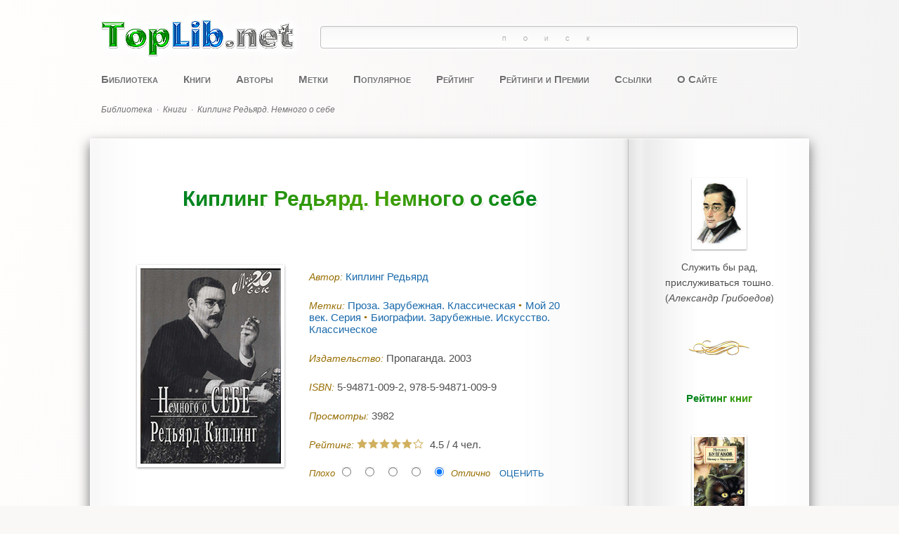

--- FILE ---
content_type: text/html; charset=utf-8
request_url: https://toplib.net/knigi/1257-kipling-redyard-nemnogo-o-sebe
body_size: 16650
content:
<!DOCTYPE html>
<html lang="ru-ru" prefix="og: https://ogp.me/ns#">
	<head>
		<meta charset="utf-8">
	<meta name="keywords" content="Киплинг Редьярд., Немного о себе">
	<meta name="twitter:card" content="summary_large_image">
	<meta name="twitter:site" content="toplib.net">
	<meta name="twitter:creator" content="toplib.net">
	<meta name="twitter:description" content="Киплинг Редьярд. Немного о себе">
	<meta name="twitter:title" content="Киплинг Редьярд. Немного о себе">
	<meta name="twitter:url" content="https://toplib.net/knigi/1257-kipling-redyard-nemnogo-o-sebe">
	<meta name="twitter:image" content="https://toplib.net/books/kipling-redyard-nemnogo-o-sebe.jpg">
	<meta property="og:title" content="Киплинг Редьярд. Немного о себе">
	<meta property="og:type" content="books.book">
	<meta property="og:url" content="https://toplib.net/knigi/1257-kipling-redyard-nemnogo-o-sebe">
	<meta property="og:image" content="https://toplib.net/books/kipling-redyard-nemnogo-o-sebe.jpg">
	<meta property="og:description" content="Киплинг Редьярд. Немного о себе">
	<meta property="og:site_name" content="toplib.net">
	<meta name="description" content="Киплинг Редьярд. Немного о себе">
	<title>Киплинг Редьярд. Немного о себе - Электронная Онлайн Библиотека Лучших Книг - Скачать Бесплатно - TopLib.net</title>
	<link href="https://toplib.net/knigi/1257-kipling-redyard-nemnogo-o-sebe" rel="canonical">
	<link href="/favicon.ico" rel="icon" type="image/vnd.microsoft.icon">
<link href="/media/plg_captcha_recaptcha_invisible/css/recaptcha_invisible.min.css?c059ba" rel="stylesheet">
	<link href="/media/mod_articles/css/mod-articles.min.css?c059ba" rel="stylesheet">
	<link href="/media/vendor/joomla-custom-elements/css/joomla-alert.min.css?0.4.1" rel="stylesheet">
	<link href="/components/com_abook/assets/css/style.css" rel="stylesheet">
	<link href="/media/plg_content_jw_ts/css/template/default/template.min.css" rel="stylesheet">
<script src="/media/vendor/jquery/js/jquery.min.js?3.7.1"></script>
	<script src="/media/legacy/js/jquery-noconflict.min.js?504da4"></script>
	<script src="/media/plg_captcha_recaptcha_invisible/js/recaptcha.min.js?c059ba" defer></script>
	<script src="https://www.google.com/recaptcha/api.js?onload=JoomlainitReCaptchaInvisible&amp;render=explicit&amp;hl=ru-RU" defer></script>
	<script src="/media/mod_menu/js/menu.min.js?c059ba" type="module"></script>
	<script type="application/json" class="joomla-script-options new">{"joomla.jtext":{"ERROR":"Ошибка","MESSAGE":"Сообщение","NOTICE":"Внимание","WARNING":"Предупреждение","JCLOSE":"Закрыть","JOK":"Ок","JOPEN":"Открыть","JLIB_FORM_CONTAINS_INVALID_FIELDS":"Не удалось отправить форму, так как одно или несколько полей заполнено некорректно.","JLIB_FORM_FIELD_REQUIRED_VALUE":"Пожалуйста, заполните поле","JLIB_FORM_FIELD_REQUIRED_CHECK":"Пожалуйста, выберите значение","JLIB_FORM_FIELD_INVALID_VALUE":"Пожалуйста, введите корректное значение"},"system.paths":{"root":"","rootFull":"https:\/\/toplib.net\/","base":"","baseFull":"https:\/\/toplib.net\/"},"csrf.token":"9219d9dfc9de4f7fa3c2df5f669562e6","system.keepalive":{"interval":840000,"uri":"\/component\/ajax\/?format=json"}}</script>
	<script src="/media/system/js/core.min.js?a3d8f8"></script>
	<script src="/media/system/js/keepalive.min.js?08e025" type="module"></script>
	<script src="/media/system/js/fields/validate.min.js?75ac5d" type="module"></script>
	<script src="/media/vendor/bootstrap/js/dropdown.min.js?5.3.8" type="module"></script>
	<script src="/media/system/js/messages.min.js?9a4811" type="module"></script>
	<script src="/media/plg_content_jw_ts/js/behaviour.min.js"></script>
	<script src="/media/com_jcomments/js/jcomments-v4.0.js"></script>
	<script src="/components/com_jcomments/libraries/joomlatune/ajax.js?v=4"></script>
	<script>let jsts_sliderAutoScroll = false;</script>
	<script>
<!--
var jcomments=new JComments(1257, 'com_abook','/component/jcomments/?tmpl=component');
jcomments.setList('comments-list');
//--></script>

		<meta name="viewport" content="width=device-width, initial-scale=1.0" />
		<link rel="stylesheet" href="/templates/toplib/css/main.css?4206" />
		<style>.ya-site-form_inited_no {display: none;}</style>
		<script src="/templates/toplib/js/jquery-2.1.1.min.js"></script>
		<script>
			var jq = jQuery.noConflict();
		</script>
		<script src="/templates/toplib/js/jquery-1.4.4.min.js"></script>
		<script src="/templates/toplib/js/jquery.gradienttext.js"></script>
		<script src="/templates/toplib/js/jquery.color-2.1.2.min.js"></script>
		<script src="/templates/toplib/js/share42.js" async></script>
		<link rel="apple-touch-icon" href="/apple-touch-icon.png" sizes="180x180" />
		<!-- Yandex.RTB -->
		<script>window.yaContextCb=window.yaContextCb||[]</script>
		<script src="https://yandex.ru/ads/system/context.js" async></script>
		<!-- /Yandex.RTB -->
	</head>
	<body itemscope itemtype="https://schema.org/WebPage">
		<div class="adaptive-menu" onclick="toggleAdaptiveMenu()">
			<span></span>
		</div>
		<script>
			function toggleAdaptiveMenu() {
				if (document.getElementById("top-menu").style.display === "inline-block") {
					document.getElementById("top-menu").style.display = "none";
				}
				else {
					document.getElementById("top-menu").style.display = "inline-block";
				}
				if (document.getElementById("yandex-search").style.display === "block") {
					document.getElementById("yandex-search").style.display = "none";
				}
				else {
					document.getElementById("yandex-search").style.display = "block";
				}
			}
		</script>
		<div id="wrapper">
						<header id="header">
								<div id="header-top">
					<div id="logo">
	<a href="/">
		<img src="/templates/toplib/images/logo.png" alt="toplib.net" />
	</a>
</div><div id="yandex-search">
<div class="ya-site-form ya-site-form_inited_no" data-bem="{&quot;action&quot;:&quot;https://toplib.net/poisk&quot;,&quot;arrow&quot;:false,&quot;bg&quot;:&quot;transparent&quot;,&quot;fontsize&quot;:14,&quot;fg&quot;:&quot;#000000&quot;,&quot;language&quot;:&quot;ru&quot;,&quot;logo&quot;:&quot;rb&quot;,&quot;publicname&quot;:&quot;Поиск toplib.net&quot;,&quot;suggest&quot;:true,&quot;target&quot;:&quot;_self&quot;,&quot;tld&quot;:&quot;ru&quot;,&quot;type&quot;:3,&quot;usebigdictionary&quot;:true,&quot;searchid&quot;:2340681,&quot;input_fg&quot;:&quot;#000000&quot;,&quot;input_bg&quot;:&quot;#ffffff&quot;,&quot;input_fontStyle&quot;:&quot;normal&quot;,&quot;input_fontWeight&quot;:&quot;normal&quot;,&quot;input_placeholder&quot;:&quot;Поиск&quot;,&quot;input_placeholderColor&quot;:&quot;#808080&quot;,&quot;input_borderColor&quot;:&quot;#c0c0c0&quot;}"><form action="https://yandex.ru/search/site/" method="get" target="_self" accept-charset="utf-8"><input type="hidden" name="searchid" value="2340681"/><input type="hidden" name="l10n" value="ru"/><input type="hidden" name="reqenc" value=""/><input type="search" name="text" value=""/><input type="submit" value="Найти"/></form></div><script type="text/javascript">(function(w,d,c){var s=d.createElement('script'),h=d.getElementsByTagName('script')[0],e=d.documentElement;if((' '+e.className+' ').indexOf(' ya-page_js_yes ')===-1){e.className+=' ya-page_js_yes';}s.type='text/javascript';s.async=true;s.charset='utf-8';s.src=(d.location.protocol==='https:'?'https:':'http:')+'//site.yandex.net/v2.0/js/all.js';h.parentNode.insertBefore(s,h);(w[c]||(w[c]=[])).push(function(){Ya.Site.Form.init()})})(window,document,'yandex_site_callbacks');</script>
</div>
				</div>
				<div class="clr"></div>
												<nav id="top-menu">
					<ul class="mod-menu mod-list nav ">
<li class="nav-item item-101 default"><a href="/" >Библиотека</a></li><li class="nav-item item-1834 current active"><a href="/knigi" aria-current="location">Книги</a></li><li class="nav-item item-1498"><a href="/avtory" >Авторы</a></li><li class="nav-item item-1129"><a href="/metki" >Метки</a></li><li class="nav-item item-252"><a href="/populyarnoe" >Популярное</a></li><li class="nav-item item-251"><a href="/rejting" >Рейтинг</a></li><li class="nav-item item-1879"><a href="/rejtingi-i-premii" >Рейтинги и Премии</a></li><li class="nav-item item-178"><a href="/ssylki" >Ссылки</a></li><li class="nav-item item-196"><a href="/o-sajte" >О Сайте</a></li></ul>

				</nav>
				<div class="clr"></div>
												<div id="header-bottom">
					<div aria-label="breadcrumbs" role="navigation" class="breadcrumb">
	<ul class="breadcrumblist" itemscope itemtype="https://schema.org/BreadcrumbList">
					<li class="active">
				<span class="divider icon-location"></span>
			</li>
		
						<li itemprop="itemListElement" itemscope itemtype="https://schema.org/ListItem">
											<a href="/" class="pathway" itemprop="item"><span itemprop="name">Библиотека</span></a>
																<span class="divider">
							·						</span>
										<meta itemprop="position" content="1">
				</li>
							<li itemprop="itemListElement" itemscope itemtype="https://schema.org/ListItem">
											<a href="/knigi" class="pathway" itemprop="item"><span itemprop="name">Книги</span></a>
																<span class="divider">
							·						</span>
										<meta itemprop="position" content="2">
				</li>
							<li itemprop="itemListElement" itemscope itemtype="https://schema.org/ListItem" class="active">
					<span itemprop="name">
						Киплинг Редьярд. Немного о себе					</span>
					<meta itemprop="position" content="3">
				</li>
				</ul>
</div>

				</div>
				<div class="clr"></div>
							</header>
			<div id="container">
								<main id="main">
					<div id="system-message-container" aria-live="polite"></div>

										<div class="item-page" itemscope itemtype="http://schema.org/Book">
		        					<div class="page-header">
	<h1 itemprop="name">Киплинг Редьярд. Немного о себе	<span><small></small></span>
	</h1>
	</div>
			<div class="row">
			                <div class="span4 col-md-4">
		                        <div class="img-intro-left cover">
                        <img itemprop="image" class="img-polaroid" src="/books/kipling-redyard-nemnogo-o-sebe.jpg" alt="Обложка Киплинг Редьярд. Немного о себе" />                        </div>
                </div>
        				<div class="span8 col">
					<dl class="bookdetails">
												<dd itemtype="http://schema.org/Person" itemscope itemprop="author">
					<label>Автор: </label>
					<a itemprop="url" href="/avtory/kipling-redyard"><span itemprop="name">Киплинг Редьярд </span></a>				</dd>
				
															<div class="row mb-2">
							<div class="span12 col-12">	<div class="tags">
		<span class="icon-tags"></span> Метки:  
																					<span class="tag-28 tag-list0">
					<a href="/metki/proza-zarubezhnaya-klassicheskaya" class="btn btn-sm btn-info">
						Проза. Зарубежная. Классическая					</a>
				</span>&nbsp;
																								<span class="tag-137 tag-list1">
					<a href="/metki/moj-20-vek-seriya" class="btn btn-sm btn-info">
						Мой 20 век. Серия					</a>
				</span>&nbsp;
																								<span class="tag-343 tag-list2">
					<a href="/metki/biografii-zarubezhnye-iskusstvo-klassicheskoe" class="btn btn-sm btn-info">
						Биографии. Зарубежные. Искусство. Классическое					</a>
				</span>&nbsp;
						</div>
</div>
						</div>
				
							        <dd>
                		<label>Издательство: </label><span>Пропаганда. 2003</span>
			        </dd>

				
			        			        							        			        <dd>
			                <label>ISBN: </label><span itemprop="isbn">5-94871-009-2, 978-5-94871-009-9</span>
			        </dd>
			        															        				
								
				
	<div class="row">
		<div class="span4 col-md-4 muted">
							<div class="bookhits">
					<label>Просмотры: </label>
					<meta itemprop="interactionCount" content="UserPageVisits:3982"/>3982				</div>
								</div>
		<div class="bookrating span5 col-md-5">
			<label>Рейтинг: </label>
							<span class="content_rating" itemprop="aggregateRating" itemscope itemtype="http://schema.org/AggregateRating"><i class="icon-star text-warning"></i><i class="icon-star text-warning"></i><i class="icon-star text-warning"></i><i class="icon-star text-warning"></i><i class="icon-star text-warning"></i><i class="icon-star text-secondary"></i>&nbsp;&nbsp;<span itemprop="ratingValue">4.5</span> / <span itemprop="reviewCount">4</span></span>
<form name="voteForm" name="voteForm" method="post" action="https://toplib.net/knigi/1257-kipling-redyard-nemnogo-o-sebe?hitcount=0"><span class="content_vote">Плохо<input type="radio" alt="vote 1 star" name="user_rating" value="1" /><input type="radio" alt="vote 2 star" name="user_rating" value="2" /><input type="radio" alt="vote 3 star" name="user_rating" value="3" /><input type="radio" alt="vote 4 star" name="user_rating" value="4" /><input type="radio" alt="vote 5 star" name="user_rating" value="5" checked="checked" />Отлично&#160;<input class="btn btn-primary btn-sm" type="submit" name="submit_vote" value="Оценить" /><input type="hidden" name="task" value="book.vote" /><input type="hidden" name="url" value="https://toplib.net/knigi/1257-kipling-redyard-nemnogo-o-sebe?hitcount=0" /><input type="hidden" name="9219d9dfc9de4f7fa3c2df5f669562e6" value="1"></span></form>	
					</div>
			</div>

			</dl>
		</div>
					</div>
	
				<div class="row">
                <div class="span12">
						<div class="description" itemprop="description">
																<p>В сборник мемуарной прозы выдающегося английского поэта и писателя лауреата <a title="Лауреаты Нобелевской премии по литературе" href="/rejtingi-i-premii/44-laureaty-nobelevskoj-premii-po-literature">Нобелевской премии</a> Редьярда Киплинга (1865 —1936) включена его автобиографическая повесть "Немного о себе для моих друзей — знакомых и незнакомых", которая впервые публикуется на русском языке и книга, в которой он описал свои странствия "От моря до моря".</p>
<p class="additional-description">Переводчик: Д. Вознякевич, В. Кондраков, Н. Димичевский.</p>


<!-- Tabs and Sliders Plugin start -->
<div class="jwts_toggleControlContainer">
    <a href="#" class="jwts_toggleControl" title="Click to open!">
        <span class="jwts_togglePlus">+</span>
        <span class="jwts_toggleMinus">-</span>
        <span class="jwts_toggleControlTitle">Содержание</span>
        <span class="jwts_toggleControlNotice">Click to collapse</span>
        <span class="jwts_clr"></span>
    </a>
</div>
<div class="jwts_toggleContent">
    <div class="jwts_content">
        
<h6>Немного о себе (Переводчик: Д. Вознякевич, В. Кондраков, Н. Димичевский)</h6>
<h6>От моря до моря (Переводчик: Д. Вознякевич, В. Кондраков, Н. Димичевский)</h6>

    </div>
</div>

<!-- Tabs and Sliders Plugin end -->


<p class="format">Формат: FB2</p>							</div> 
		</div>
	</div>
	
					<div class="ad-article">
						<!--noindex-->
						<!-- Yandex.RTB R-A-459358-1 -->
						<div id="yandex_rtb_R-A-459358-1"></div>
						<script>window.yaContextCb.push(()=>{
						  Ya.Context.AdvManager.render({
							renderTo: 'yandex_rtb_R-A-459358-1',
							blockId: 'R-A-459358-1'
						  })
						})</script>
						<!-- /Yandex.RTB R-A-459358-1 -->
						<!--/noindex-->
					</div>
			        			        <dd class="link">
						<a href="/books/kipling-redyard-nemnogo-o-sebe.fb2.zip" title="Киплинг Редьярд. Немного о себе - Скачать книгу бесплатно" target="_blank">
							<img src="/components/com_abook/assets/images/link/download.png" alt="Ссылка" />
							<div>Скачать книгу бесплатно</div>
						</a>
						<div class="dmca">
							<a href="/dmca" title="Правообладателям, Жалоба (DMCA, Abuse)">Правообладателям</a>
						</div>
						<div class="moduletable">
							<div style="margin: 72px auto 32px; text-align: center;">
<div class="share42init"></div>
</div>
<div class="border-1"></div>						</div>
			        </dd>
								        
			<div class="clr"></div>

			<div class="row muted createdate">
			<div class="span8 col-md-8">
							</div>
	</div>
		<div class="clr"></div>
	<br /><div id="jc">
<div id="comments"></div>
	<div class="h6 form-header spoiler-style" onclick="showHideCommentsForm()">Добавить комментарий</div>

	
	<a id="addcomments" href="#addcomments"></a>
	<form class="d-grid gap-2 validate" id="comments-form" name="comments-form" action="javascript:void();" autocomplete="off">

		<script>
			var commentsForm = document.getElementById("comments-form");
			document.addEventListener('DOMContentLoaded', function() {
				commentsForm.style.display = "none";
			});
			function showHideCommentsForm() {
				if (commentsForm.style.display === "none") {
					commentsForm.style.display = "block";
				}
				else {
					commentsForm.style.display = "none";
				}
			}
		</script>

							<div class="row align-items-center">
				<div class="col-5">
					<input class="form-control form-control-sm" id="comments-form-name" type="text" name="name" value="" placeholder="Имя (обязательное)"
						   maxlength="20" size="22"
						    required/>
				</div>
				<div class="col-auto">
					<!-- <label class="form-label" for="comments-form-name">Имя (обязательное)</label> -->
				</div>
			</div>
		
		<!-- <label class="form-label visually-hidden" for="comments-form-comment"
			   aria-label="Текст комментария">
			Текст комментария		</label> -->
		<textarea class="form-control" id="comments-form-comment" name="comment" cols="65" rows="8"
				  placeholder="Текст комментария"></textarea>

		<div id="dynamic_recaptcha_invisible_1" class="g-recaptcha g-recaptcha" data-sitekey="6LdbBLkpAAAAAPvzR24G1tT2uVgLCvidyP4mCkfb" data-badge="bottomright" data-size="invisible" data-tabindex="0" data-callback="" data-expired-callback="" data-error-callback=""></div>
		
		<input type="hidden" name="object_id" value="1257"/>
		<input type="hidden" name="object_group" value="com_abook"/>

		<div id="comments-form-buttons">
			<button class="btn btn-success btn-sm" id="comments-form-send" type="submit"
					title="Отправить (Ctrl+Enter)">Отправить</button>
			<button class="btn btn-secondary btn-sm" id="comments-form-reset" type="reset"
					title="Очистить">Очистить</button>
			<button class="btn btn-secondary btn-sm" id="comments-form-cancel" type="button" style="display: none;"
					title="Отменить">Отменить</button>
			<div style="clear: both;"></div>
		</div>
		<br>

		<script type="text/javascript">
function JCommentsInitializeForm()
{
	var jcEditor = new JCommentsEditor('comments-form-comment', true);

	jcEditor.initSmiles('/components/com_jcomments/tpl/toplib/images/smilies/');

	jcEditor.addSmile(':-D','laugh.gif');

	jcEditor.addSmile(':-)','smile.gif');

	jcEditor.addSmile(';-)','wink.gif');

	jcEditor.addSmile(':-(','sad.gif');

	jcEditor.addSmile(':surprised:','surprised.gif');

	jcEditor.addSmile(':-?','confused.gif');

	jcEditor.addSmile(':-P','tongue.gif');

	jcEditor.addSmile(':good:','good.gif');

	jcEditor.addSmile(':bad:','bad.gif');

	jcEditor.addSmile(':shy:','shy.gif');
	jcomments.setForm(new JCommentsForm('comments-form', jcEditor));
}


if (window.addEventListener) {window.addEventListener('load',JCommentsInitializeForm,false);}
else if (document.addEventListener){document.addEventListener('load',JCommentsInitializeForm,false);}
else if (window.attachEvent){window.attachEvent('onload',JCommentsInitializeForm);}
else {if (typeof window.onload=='function'){var oldload=window.onload;window.onload=function(){oldload();JCommentsInitializeForm();}} else window.onload=JCommentsInitializeForm;} 
</script>
			</form>
</div>
</div>
<div class="clr"></div>



					<div class="clr"></div>
										<div id="center-bottom">
						<div class="module">
            <h3 class="module-header ">Похожие книги</h3>        <div class="module-body">
                <div class="list row row-cols-1 row-cols-md-4 align-items-stretch gx-4 gy-5 book_container">
	<div class="col">
        <div class="row  flex-row  h-100 book">
		<div class="col-4 item-image">
			<a href="/knigi/3277-khejli-artur-kolesa">
			                                <img class="img-polaroid" src="/books/khejli-artur-kolesa.jpg"  alt="Хейли Артур. Колеса" />
						</a>
		</div>
		<div class="col ">
										<div>
					<a href="/knigi/3277-khejli-artur-kolesa" class="book_title">Хейли Артур. Колеса										</a>
				</div>
															               			<div class="text">Это — одна из современных империй. Бизнес-империя. Мир гигантской автомобильной компании. Мир, подобный совершенному, безупречному механизму. Но каждый из винтиков этого сложного механизма, прежде всего — ЧЕЛОВЕК....</div>
		                				</div>
	</div>
	</div>
	<div class="col">
        <div class="row  flex-row  h-100 book">
		<div class="col-4 item-image">
			<a href="/knigi/6594-khaksli-oldos-i-posle-mnogikh-vesen">
			                                <img class="img-polaroid" src="/books/khaksli-oldos-i-posle-mnogikh-vesen.jpg"  alt="Хаксли Олдос. И после многих весен" />
						</a>
		</div>
		<div class="col ">
										<div>
					<a href="/knigi/6594-khaksli-oldos-i-posle-mnogikh-vesen" class="book_title">Хаксли Олдос. И после многих весен										</a>
				</div>
															               			<div class="text">Действие романа происходит в роскошном калифорнийском поместье американского магната, пригласившего английского профессора для разборки купленных им семейных архивов аристократического британского рода. Острый сюжет не...</div>
		                				</div>
	</div>
	</div>
	<div class="col">
        <div class="row  flex-row  h-100 book">
		<div class="col-4 item-image">
			<a href="/knigi/5841-shiller-fridrikh-sobranie-sochinenij-v-perevode-russkikh-pisatelej-v-chetyrekh-tomakh-tom-4">
			                                <img class="img-polaroid" src="/books/shiller-fridrikh-sobranie-sochinenij-v-perevode-russkikh-pisatelej-v-chetyrekh-tomakh.jpg"  alt="Шиллер Фридрих. Собрание сочинений в переводе русских писателей в четырех томах. Том 4" />
						</a>
		</div>
		<div class="col ">
										<div>
					<a href="/knigi/5841-shiller-fridrikh-sobranie-sochinenij-v-perevode-russkikh-pisatelej-v-chetyrekh-tomakh-tom-4" class="book_title">Шиллер Фридрих. Собрание сочинений в переводе русских писателей в четырех томах. Том 4										</a>
				</div>
															               			<div class="text">Настоящее издание совпадает с предшествующим ему собранием предпринятым Н. В. Гербелем в главной своей задаче — передать произведения великого поэта в возможно-точных переводах. Но вместе с тем у него есть и своя...</div>
		                				</div>
	</div>
	</div>
	<div class="col">
        <div class="row  flex-row  h-100 book">
		<div class="col-4 item-image">
			<a href="/knigi/6643-garsia-markes-gabriel-istoriya-pokhishcheniya">
			                                <img class="img-polaroid" src="/books/garsia-markes-gabriel-istoriya-pokhishcheniya.jpg"  alt="Гарсиа Маркес Габриэль. История похищения" />
						</a>
		</div>
		<div class="col ">
										<div>
					<a href="/knigi/6643-garsia-markes-gabriel-istoriya-pokhishcheniya" class="book_title">Гарсиа Маркес Габриэль. История похищения										</a>
				</div>
															               			<div class="text">Самый динамичный и захватывающий из документальных романов великого колумбийца – его читаешь затаив дыхание. В 1990 году некоронованные короли Колумбии – наркобароны во главе с Пабло Эскобаром организовали похищение...</div>
		                				</div>
	</div>
	</div>
	<div class="col">
        <div class="row  flex-row  h-100 book">
		<div class="col-4 item-image">
			<a href="/knigi/2840-gesse-german-stepnoj-volk">
			                                <img class="img-polaroid" src="/books/gesse-german-stepnoj-volk.jpg"  alt="Гессе Герман. Степной волк" />
						</a>
		</div>
		<div class="col ">
										<div>
					<a href="/knigi/2840-gesse-german-stepnoj-volk" class="book_title">Гессе Герман. Степной волк										</a>
				</div>
															               			<div class="text">Г.Гессе, наряду с Г.Г.Маркесом, Х.Кортасаром, Ж.П.Сартром, М.Хайдеггером и Л.Витгенштейном, сформировал литературные и экзистенциальные вкусы нескольких поколений европейцев. "Степной волк" — самый культовый и самый...</div>
		                				</div>
	</div>
	</div>
	<div class="col">
        <div class="row  flex-row  h-100 book">
		<div class="col-4 item-image">
			<a href="/knigi/6641-garsia-markes-gabriel-sto-let-odinochestva-butyrina">
			                                <img class="img-polaroid" src="/books/garsia-markes-gabriel-sto-let-odinochestva-butyrina.jpg"  alt="Гарсиа Маркес Габриэль. Сто лет одиночества" />
						</a>
		</div>
		<div class="col ">
										<div>
					<a href="/knigi/6641-garsia-markes-gabriel-sto-let-odinochestva-butyrina" class="book_title">Гарсиа Маркес Габриэль. Сто лет одиночества										</a>
				</div>
															               			<div class="text">Одна из величайших книг XX века. Странная, поэтичная, причудливая история города Макондо, затерянного где-то в джунглях, — от сотворения до упадка. История рода Буэндиа — семьи, в которой чудеса столь повседневны, что...</div>
		                				</div>
	</div>
	</div>
	<div class="col">
        <div class="row  flex-row  h-100 book">
		<div class="col-4 item-image">
			<a href="/knigi/4332-kortasar-khulio-sobranie-sochinenij-v-9-tomakh-tom-9-divertisment">
			                                <img class="img-polaroid" src="/books/kortasar-khulio-sobranie-sochinenij-v-9-tomakh-tom-9-divertisment.jpg"  alt="Кортасар Хулио. Собрание сочинений в 9 томах. Том 9. Дивертисмент" />
						</a>
		</div>
		<div class="col ">
										<div>
					<a href="/knigi/4332-kortasar-khulio-sobranie-sochinenij-v-9-tomakh-tom-9-divertisment" class="book_title">Кортасар Хулио. Собрание сочинений в 9 томах. Том 9. Дивертисмент										</a>
				</div>
															               			<div class="text">В девятый том Собрания сочинений аргентинского писателя Хулио Кортасара (1914-1984) вошли два его ранних романа — "Дивертисмент" (1949) и "Экзамен"(1950). Они не были опубликованы при жизни Кортасара, но в них уже...</div>
		                				</div>
	</div>
	</div>
	<div class="col">
        <div class="row  flex-row  h-100 book">
		<div class="col-4 item-image">
			<a href="/knigi/6456-bokkachcho-dzhovanni-fyammetta-fezolanskie-nimfy">
			                                <img class="img-polaroid" src="/books/bokkachcho-dzhovanni-fyammetta-fezolanskie-nimfy.jpg"  alt="Боккаччо Джованни. Фьямметта. Фьезоланские нимфы" />
						</a>
		</div>
		<div class="col ">
										<div>
					<a href="/knigi/6456-bokkachcho-dzhovanni-fyammetta-fezolanskie-nimfy" class="book_title">Боккаччо Джованни. Фьямметта. Фьезоланские нимфы										</a>
				</div>
															               			<div class="text">Небольшая повесть «Фьямметта» и пасторальная поэма «Фьезоланские нимфы» созданы Джованни Боккаччо непосредственно перед «Декамероном». Не без основания повесть «Фьямметта» считают первым любовно-психологическим романом...</div>
		                				</div>
	</div>
	</div>
	<div class="col">
        <div class="row  flex-row  h-100 book">
		<div class="col-4 item-image">
			<a href="/knigi/3767-kuper-fenimor-progaliny-v-dubrovakh">
			                                <img class="img-polaroid" src="/books/kuper-fenimor-progaliny-v-dubrovakh.jpg"  alt="Купер Фенимор. Прогалины в дубровах" />
						</a>
		</div>
		<div class="col ">
										<div>
					<a href="/knigi/3767-kuper-fenimor-progaliny-v-dubrovakh" class="book_title">Купер Фенимор. Прогалины в дубровах										</a>
				</div>
															               			<div class="text">В романе Ф. Купера «Прогалины в дубровах» читатель найдет многое из того, что давно уже стало «фамильной» приметой произведений этого писателя: описание жизни и быта коренных жителей страны — индейцев и белых...</div>
		                				</div>
	</div>
	</div>
	<div class="col">
        <div class="row  flex-row  h-100 book">
		<div class="col-4 item-image">
			<a href="/knigi/4836-zolya-emil-sobranie-sochinenij-v-dvadtsati-shesti-tomakh-tom-21-trud">
			                                <img class="img-polaroid" src="/books/zolya-emil-sobranie-sochinenij-v-dvadtsati-shesti-tomakh.jpg"  alt="Золя Эмиль. Собрание сочинений в двадцати шести томах. Том 21. Труд" />
						</a>
		</div>
		<div class="col ">
										<div>
					<a href="/knigi/4836-zolya-emil-sobranie-sochinenij-v-dvadtsati-shesti-tomakh-tom-21-trud" class="book_title">Золя Эмиль. Собрание сочинений в двадцати шести томах. Том 21. Труд										</a>
				</div>
															               			<div class="text">В двадцать первый том Собрания сочинений в двадцати шести томах Эмиля Золя (1840–1902) вошёл роман «Труд» из серии «Четвероевангелие». Под общей редакцией И. Анисимова, Д. Обломиевского, А. Пузикова. Художник: Л....</div>
		                				</div>
	</div>
	</div>
	<div class="col">
        <div class="row  flex-row  h-100 book">
		<div class="col-4 item-image">
			<a href="/knigi/6821-lyuis-sinkler-sobranie-sochinenij-v-9-tomakh-tom-6-u-nas-eto-nevozmozhno-stati">
			                                <img class="img-polaroid" src="/books/lyuis-sinkler-sobranie-sochinenij-v-9-tomakh-tom-6-u-nas-eto-nevozmozhno-stati.jpg"  alt="Льюис Синклер. Собрание сочинений в 9 томах. Том 6. У нас это невозможно. Статьи" />
						</a>
		</div>
		<div class="col ">
										<div>
					<a href="/knigi/6821-lyuis-sinkler-sobranie-sochinenij-v-9-tomakh-tom-6-u-nas-eto-nevozmozhno-stati" class="book_title">Льюис Синклер. Собрание сочинений в 9 томах. Том 6. У нас это невозможно. Статьи										</a>
				</div>
															               			<div class="text">В шестой том Собрания сочинений в девяти томах известного американского писателя Синклера Льюиса вошел роман «У нас это невозможно» в переводе З. Выгодской и различные статьи Синклера Льюиса. </div>
		                				</div>
	</div>
	</div>
	<div class="col">
        <div class="row  flex-row  h-100 book">
		<div class="col-4 item-image">
			<a href="/knigi/6381-balzak-onore-sobranie-sochinenij-v-24-tomakh-tom-1-chelovecheskaya-komediya">
			                                <img class="img-polaroid" src="/books/balzak-onore-sobranie-sochinenij-v-24-tomakh.jpg"  alt="Бальзак Оноре. Собрание сочинений в 24 томах. Том 1. Человеческая комедия" />
						</a>
		</div>
		<div class="col ">
										<div>
					<a href="/knigi/6381-balzak-onore-sobranie-sochinenij-v-24-tomakh-tom-1-chelovecheskaya-komediya" class="book_title">Бальзак Оноре. Собрание сочинений в 24 томах. Том 1. Человеческая комедия										</a>
				</div>
															               			<div class="text">Великий французский реалист Оноре Бальзак принадлежит к писателям, удел которых — бессмертие. Творчество его вошло, как частица живой силы, в могучий поступательный ход общественного развития человечества. Имя Бальзака...</div>
		                				</div>
	</div>
	</div>
	<div class="col">
        <div class="row  flex-row  h-100 book">
		<div class="col-4 item-image">
			<a href="/knigi/1351-vian-boris-pena-dnej">
			                                <img class="img-polaroid" src="/books/vian-boris-pena-dnej.jpg"  alt="Виан Борис. Пена дней" />
						</a>
		</div>
		<div class="col ">
										<div>
					<a href="/knigi/1351-vian-boris-pena-dnej" class="book_title">Виан Борис. Пена дней										</a>
				</div>
															               			<div class="text">Борис Виан писал прозу и стихи, работал журналистом, писал сценарии и снимался в кино (полтора десятка фильмов, к слову сказать), пел и сочинял песни (всего их около четырех сотен). Редкий случай, когда...</div>
		                				</div>
	</div>
	</div>
	<div class="col">
        <div class="row  flex-row  h-100 book">
		<div class="col-4 item-image">
			<a href="/knigi/4871-fitsdzherald-frensis-bolshe-chem-prosto-dom">
			                                <img class="img-polaroid" src="/books/fitsdzherald-frensis-bolshe-chem-prosto-dom.jpg"  alt="Фицджеральд Фрэнсис. Больше чем просто дом" />
						</a>
		</div>
		<div class="col ">
										<div>
					<a href="/knigi/4871-fitsdzherald-frensis-bolshe-chem-prosto-dom" class="book_title">Фицджеральд Фрэнсис. Больше чем просто дом										</a>
				</div>
															               			<div class="text">Фрэнсис Скотт Фицджеральд, возвестивший миру о начале нового века – «века джаза», стоит особняком в современной американской классике. Хемингуэй писал о нем: «Его талант был таким естественным, как узор из пыльцы на...</div>
		                				</div>
	</div>
	</div>
	<div class="col">
        <div class="row  flex-row  h-100 book">
		<div class="col-4 item-image">
			<a href="/knigi/2670-vern-zhyul-ledyanoj-sfinks">
			                                <img class="img-polaroid" src="/books/vern-zhyul-ledyanoj-sfinks.jpg"  alt="Верн Жюль. Ледяной сфинкс" />
						</a>
		</div>
		<div class="col ">
										<div>
					<a href="/knigi/2670-vern-zhyul-ledyanoj-sfinks" class="book_title">Верн Жюль. Ледяной сфинкс										</a>
				</div>
															               			<div class="text">Жюль Верн — один из основоположников фантастико-приключенческой литературы в современном ее понимании, автор более 60 романов, предвосхитивших многие научные открытия XX века. В полярной эпопее "Ледяной сфинкс" классик...</div>
		                				</div>
	</div>
	</div>
	<div class="col">
        <div class="row  flex-row  h-100 book">
		<div class="col-4 item-image">
			<a href="/knigi/5653-khardi-tomas-pod-derevom-zelenym">
			                                <img class="img-polaroid" src="/books/khardi-tomas-pod-derevom-zelenym.jpg"  alt="Харди Томас. Под деревом зеленым" />
						</a>
		</div>
		<div class="col ">
										<div>
					<a href="/knigi/5653-khardi-tomas-pod-derevom-zelenym" class="book_title">Харди Томас. Под деревом зеленым										</a>
				</div>
															               			<div class="text">"Под деревом зеленым, или Меллстокский хор" - сочинение Томаса Гарди из сборника "Романы изобретательности и эксперимента". Первая часть названия - строка из комедии У.Шекспира "Как вам это понравится". Эта сельская...</div>
		                				</div>
	</div>
	</div>
	<div class="col">
        <div class="row  flex-row  h-100 book">
		<div class="col-4 item-image">
			<a href="/knigi/2688-vern-zhyul-priklyucheniya-uchastnikov-pushechnogo-kluba">
			                                <img class="img-polaroid" src="/books/vern-zhyul-priklyucheniya-uchastnikov-pushechnogo-kluba.jpg"  alt="Верн Жюль. Приключения участников «Пушечного клуба»" />
						</a>
		</div>
		<div class="col ">
										<div>
					<a href="/knigi/2688-vern-zhyul-priklyucheniya-uchastnikov-pushechnogo-kluba" class="book_title">Верн Жюль. Приключения участников «Пушечного клуба»										</a>
				</div>
															               			<div class="text">В книгу вошли романы Жюля Верна, посвященные поразительным и опасным приключениям участников "Пушечного клуба" ("С Земли на Луну прямым путем за 97 часов 20 минут", "Вокруг Луны", "Вверх дном"). Начало их...</div>
		                				</div>
	</div>
	</div>
	<div class="col">
        <div class="row  flex-row  h-100 book">
		<div class="col-4 item-image">
			<a href="/knigi/3960-london-dzhek-sobranie-sochinenij-tom-1-serdtsa-trekh">
			                                <img class="img-polaroid" src="/books/london-dzhek-sobranie-sochinenij-tom-1-serdtsa-trekh.jpg"  alt="Лондон Джек. Собрание сочинений. Том 1. Сердца трех" />
						</a>
		</div>
		<div class="col ">
										<div>
					<a href="/knigi/3960-london-dzhek-sobranie-sochinenij-tom-1-serdtsa-trekh" class="book_title">Лондон Джек. Собрание сочинений. Том 1. Сердца трех										</a>
				</div>
															               			<div class="text">Собрание сочинений Джека Лондона открывает знаменитый роман "Сердца трех", написанный в 1916 году для кино по плану голливудского киносценариста Чарлза Годдарда. Весной 1920 года роман вышел отдельной книгой. "Сердца...</div>
		                				</div>
	</div>
	</div>
	<div class="col">
        <div class="row  flex-row  h-100 book">
		<div class="col-4 item-image">
			<a href="/knigi/5864-kerroll-lyuis-priklyucheniya-alisy-v-strane-chudes-skvoz-zerkalo-i-chto-tam-uvidela-alisa-ili-alisa-v-zazerkale">
			                                <img class="img-polaroid" src="/books/kerroll-lyuis-priklyucheniya-alisy-v-strane-chudes-skvoz-zerkalo-i-chto-tam-uvidela-alisa-ili-alisa-v-zazerkale.jpg"  alt="Кэрролл Льюис. Приключения Алисы в Стране чудес. Сквозь зеркало и что там увидела Алиса, или Алиса в Зазеркалье" />
						</a>
		</div>
		<div class="col ">
										<div>
					<a href="/knigi/5864-kerroll-lyuis-priklyucheniya-alisy-v-strane-chudes-skvoz-zerkalo-i-chto-tam-uvidela-alisa-ili-alisa-v-zazerkale" class="book_title">Кэрролл Льюис. Приключения Алисы в Стране чудес. Сквозь зеркало и что там увидела Алиса, или Алиса в Зазеркалье										</a>
				</div>
															               			<div class="text">«Приключения Алисы в Стране чудес» и «Алиса в Зазеркалье», две всемирно известные сказки Льюиса Кэрролла, давно уже читаются не только детьми, но и взрослыми. В последние годы они все больше привлекают внимание ученых...</div>
		                				</div>
	</div>
	</div>
	<div class="col">
        <div class="row  flex-row  h-100 book">
		<div class="col-4 item-image">
			<a href="/knigi/4320-dyuma-aleksandr-silvandir">
			                                <img class="img-polaroid" src="/books/dyuma-aleksandr-silvandir.jpg"  alt="Дюма Александр. Сильвандир" />
						</a>
		</div>
		<div class="col ">
										<div>
					<a href="/knigi/4320-dyuma-aleksandr-silvandir" class="book_title">Дюма Александр. Сильвандир										</a>
				</div>
															               			<div class="text">"Сильвандир" — один из ранних романов Дюма, созданный под влиянием произведений Вальтера Скотта и тонко стилизованный под прозу XVIII века. История юных влюбленных, которых пытаются разлучить родные и судьба, элегантно...</div>
		                				</div>
	</div>
	</div>
</div>
    </div>
</div>
<div class="module">
        <div class="module-body">
                <div style="margin: 80px auto 32px; text-align: center;">
<div class="share42init"></div>
</div>
<div class="border-2"></div>    </div>
</div>

					</div>
					<div class="clr"></div>
									</main>
								<div id="right">
					<div class="module">
        <div class="module-body">
                <div class="random-quote">
	<p class="cover">
			<a href="/avtory/griboedov-aleksandr">
				<img src="/books/griboedov-aleksandr.jpg" alt="Грибоедов Александр" />
			</a>
		</p>
		<div class="book_data">
			<p>
				<a class="book_title" href="/avtory/griboedov-aleksandr">
					Служить бы рад, прислуживаться тошно.<br />(<i>Александр Грибоедов</i>)
				</a>
			</p>
		</div></div>    </div>
</div>
<div class="module">
            <h3 class="module-header ">Рейтинг книг</h3>        <div class="module-body">
                <div class="list row row-cols-1 row-cols-md-1 align-items-stretch gx-4 gy-5 book_container">
	<div class="col">
        <div class="row  flex-column  h-100 book">
		<div class="col-4 item-image">
			<a href="/knigi/132-bulgakov-mikhail-master-i-margarita">
			                                <img class="img-polaroid" src="/books/bulgakov-mikhail-master-i-margarita.jpg"  alt="Булгаков Михаил. Мастер и Маргарита" />
						</a>
		</div>
		<div class="col ">
										<div>
					<a href="/knigi/132-bulgakov-mikhail-master-i-margarita" class="book_title">Булгаков Михаил. Мастер и Маргарита										</a>
				</div>
									        				</div>
	</div>
	</div>
	<div class="col">
        <div class="row  flex-column  h-100 book">
		<div class="col-4 item-image">
			<a href="/knigi/41-khajyam-omar-rubai-polnoe-sobranie">
			                                <img class="img-polaroid" src="/books/khajyam-omar-rubai-polnoe-sobranie.jpg"  alt="Хайям Омар. Рубаи. Полное собрание" />
						</a>
		</div>
		<div class="col ">
										<div>
					<a href="/knigi/41-khajyam-omar-rubai-polnoe-sobranie" class="book_title">Хайям Омар. Рубаи. Полное собрание										</a>
				</div>
									        				</div>
	</div>
	</div>
	<div class="col">
        <div class="row  flex-column  h-100 book">
		<div class="col-4 item-image">
			<a href="/knigi/4913-gerodot-istoriya-v-devyati-knigakh">
			                                <img class="img-polaroid" src="/books/gerodot-istoriya-v-devyati-knigakh.jpg"  alt="Геродот. История. В девяти книгах" />
						</a>
		</div>
		<div class="col ">
										<div>
					<a href="/knigi/4913-gerodot-istoriya-v-devyati-knigakh" class="book_title">Геродот. История. В девяти книгах										</a>
				</div>
									        				</div>
	</div>
	</div>
	<div class="col">
        <div class="row  flex-column  h-100 book">
		<div class="col-4 item-image">
			<a href="/knigi/147-gete-iogann-faust">
			                                <img class="img-polaroid" src="/books/gete-iogann-faust.jpg"  alt="Гете Иоганн. Фауст" />
						</a>
		</div>
		<div class="col ">
										<div>
					<a href="/knigi/147-gete-iogann-faust" class="book_title">Гете Иоганн. Фауст										</a>
				</div>
									        				</div>
	</div>
	</div>
	<div class="col">
        <div class="row  flex-column  h-100 book">
		<div class="col-4 item-image">
			<a href="/knigi/1556-remark-erikh-tri-tovarishcha">
			                                <img class="img-polaroid" src="/books/remark-erikh-tri-tovarishcha.jpg"  alt="Ремарк Эрих. Три товарища" />
						</a>
		</div>
		<div class="col ">
										<div>
					<a href="/knigi/1556-remark-erikh-tri-tovarishcha" class="book_title">Ремарк Эрих. Три товарища										</a>
				</div>
									        				</div>
	</div>
	</div>
	<div class="col">
        <div class="row  flex-column  h-100 book">
		<div class="col-4 item-image">
			<a href="/knigi/1092-nabokov-vladimir-lolita">
			                                <img class="img-polaroid" src="/books/nabokov-vladimir-lolita.jpg"  alt="Набоков Владимир. Лолита" />
						</a>
		</div>
		<div class="col ">
										<div>
					<a href="/knigi/1092-nabokov-vladimir-lolita" class="book_title">Набоков Владимир. Лолита										</a>
				</div>
									        				</div>
	</div>
	</div>
	<div class="col">
        <div class="row  flex-column  h-100 book">
		<div class="col-4 item-image">
			<a href="/knigi/3308-bredberi-rej-451-po-farengejtu">
			                                <img class="img-polaroid" src="/books/bredberi-rej-451-po-farengejtu.jpg"  alt="Бредбери Рэй. 451° по Фаренгейту" />
						</a>
		</div>
		<div class="col ">
										<div>
					<a href="/knigi/3308-bredberi-rej-451-po-farengejtu" class="book_title">Бредбери Рэй. 451° по Фаренгейту										</a>
				</div>
									        				</div>
	</div>
	</div>
	<div class="col">
        <div class="row  flex-column  h-100 book">
		<div class="col-4 item-image">
			<a href="/knigi/4513-servantes-migel-de-khitroumnyj-idalgo-don-kikhot-lamanchskij-chast-pervaya">
			                                <img class="img-polaroid" src="/books/servantes-migel-de-khitroumnyj-idalgo-don-kikhot-lamanchskij-chast-pervaya.jpg"  alt="Сервантес Мигель де. Хитроумный идальго Дон Кихот Ламанчский. Часть первая" />
						</a>
		</div>
		<div class="col ">
										<div>
					<a href="/knigi/4513-servantes-migel-de-khitroumnyj-idalgo-don-kikhot-lamanchskij-chast-pervaya" class="book_title">Сервантес Мигель де. Хитроумный идальго Дон Кихот Ламанчский. Часть первая										</a>
				</div>
									        				</div>
	</div>
	</div>
	<div class="col">
        <div class="row  flex-column  h-100 book">
		<div class="col-4 item-image">
			<a href="/knigi/30-dostoevskij-fedor-bratya-karamazovy">
			                                <img class="img-polaroid" src="/books/dostoevskij-fedor-bratya-karamazovy.jpg"  alt="Достоевский Федор. Братья Карамазовы" />
						</a>
		</div>
		<div class="col ">
										<div>
					<a href="/knigi/30-dostoevskij-fedor-bratya-karamazovy" class="book_title">Достоевский Федор. Братья Карамазовы										</a>
				</div>
									        				</div>
	</div>
	</div>
	<div class="col">
        <div class="row  flex-column  h-100 book">
		<div class="col-4 item-image">
			<a href="/knigi/199-dyuma-aleksandr-tri-mushketera">
			                                <img class="img-polaroid" src="/books/dyuma-aleksandr-tri-mushketera.jpg"  alt="Дюма Александр. Три мушкетера" />
						</a>
		</div>
		<div class="col ">
										<div>
					<a href="/knigi/199-dyuma-aleksandr-tri-mushketera" class="book_title">Дюма Александр. Три мушкетера										</a>
				</div>
									        				</div>
	</div>
	</div>
</div>
    </div>
</div>
<div class="module">
            <h3 class="module-header ">Случайная книга</h3>        <div class="module-body">
                <div class="list row row-cols-1 row-cols-md-1 align-items-stretch gx-4 gy-5 book_container">
	<div class="col">
        <div class="row  flex-column  h-100 book">
		<div class="col-4 item-image">
			<a href="/knigi/5952-ekaterina-ii-ekaterina-vtoraya-i-g-a-potemkin-lichnaya-perepiska">
			                                <img class="img-polaroid" src="/books/ekaterina-ii-ekaterina-vtoraya-i-g-a-potemkin-lichnaya-perepiska.jpg"  alt="Екатерина II. Екатерина Вторая и Г. А. Потемкин. Личная переписка" />
						</a>
		</div>
		<div class="col ">
										<div>
					<a href="/knigi/5952-ekaterina-ii-ekaterina-vtoraya-i-g-a-potemkin-lichnaya-perepiska" class="book_title">Екатерина II. Екатерина Вторая и Г. А. Потемкин. Личная переписка										</a>
				</div>
															               			<div class="text">Предлагаемая вниманию читателей книга "Екатерина II и Г.А. Потемкин. Личная переписка. 1769-1791" не просто собрание писем, когда-то публиковавшихся в Сборниках Императорского русского исторического общества и на...</div>
		                				</div>
	</div>
	</div>
</div>
    </div>
</div>
<div class="module">
            <h3 class="module-header ">Случайный список</h3>        <div class="module-body">
                        <ul class="mod-articles-items mod-list">
                    <li>
            <article class="mod-articles-item" itemscope itemtype="https://schema.org/Article">

                                    <div class="mod-articles-item-content">

                        <!--                                                         <h4 class="mod-articles-title" itemprop="name">
                                                                                                                                                                                <a href="/rejtingi-i-premii/37-100-knig-rekomenduemykh-shkolnikam-minobrnauki-rossii" class="mod-articles-link " itemprop="url">100 книг, рекомендуемых школьникам Минобрнауки России</a>                                                            </h4>
                         -->

						<a href="/rejtingi-i-premii/37-100-knig-rekomenduemykh-shkolnikam-minobrnauki-rossii" itemprop="url">
							<div class="title">
								<h4 itemprop="name">
									100 книг, рекомендуемых школьникам Минобрнауки России								</h4>
							</div>
							<div class="introtext">
								<p><a href="/rejtingi-i-premii/37-100-knig-rekomenduemykh-shkolnikam-minobrnauki-rossii" title="100 книг, рекомендуемых школьникам Минобрнауки России"><img class="frame-left" alt="100 книг, рекомендуемых школьникам Минобрнауки России" src="/images/100-knig-rekomenduemykh-shkolnikam-minobrnauki-rossii.jpg" height="100" width="200" itemprop="image" /></a>Список «100 книг по истории, культуре и литературе народов Российской Федерации, рекомендуемый школьникам к самостоятельному прочтению Министерством образования и науки РФ», опубликованный 16 января 2013 года.</p>
							</div>
						</a>
						<div style="display:none;">
							<div itemprop="headline">100 книг, рекомендуемых школьникам Минобрнауки России</div>
							<meta itemprop="description" content="100 книг по истории, культуре и литературе народов РФ, рекомендуемых школьникам Минобрнауки России (список Путина, 100 книг для школьников)">
														<meta itemprop="image" content="https://toplib.net/images/100-knig-rekomenduemykh-shkolnikam-minobrnauki-rossii.jpg">
							<div itemscope itemprop="author" itemtype="https://schema.org/Person">
								<meta itemprop="name" content="TopLib.net" />
								<a itemprop="url" href="https://toplib.net"></a>
							</div>
						</div>

                        
                        
                        <!--  -->

                        
                        
                        <!--  -->

                        
                                            </div>
                            </article>
        </li>
    </ul>
    </div>
</div>
<div class="module">
            <h3 class="module-header ">Интересное</h3>        <div class="module-body">
                <a href="https://aforizm.org" target="_blank" class="interesting">
	<img src="/images/aforizm-org.jpg" alt="Афоризмы и цитаты известных и великих людей на AFORIZM.org" />
	Афоризмы и цитаты известных и великих людей для соцсетей на AFORIZM.org</a>    </div>
</div>

				</div>
				<div class="clr"></div>
							</div><!-- id="container" -->
						<div id="bottom">
				<div class="module">
        <div class="module-body">
                
<div id="mod-custom232" class="mod-custom custom">
    <table class="bottom-menu">
<tbody>
<tr>
<td>
<h4><a href="/avtory">Авторы</a></h4>
<p>Писатели, классики русской, зарубежной и мировой литературы, лауреаты премий, участники рейтингов и списков.</p>
</td>
<td>
<h4><a href="/metki">Метки</a></h4>
<p>Метки, теги или ключевые слова, категории, литературные жанры и тематики произведений.</p>
</td>
<td>
<h4><a href="/populyarnoe">Популярное Топ 100</a></h4>
<p>Книги, которые набрали наибольшее количество просмотров посетителями библиотеки.</p>
</td>
<td>
<h4><a href="/rejting">Рейтинг Топ 100</a></h4>
<p>Книги, которые получили наивысшую оценку посетителей библиотеки.</p>
</td>
<td>
<h4><a href="/rejtingi-i-premii">Рейтинги и Списки</a></h4>
<p>Русские, зарубежные и мировые литературные рейтинги, премии и списки лучших книг и авторов по разным версиям.</p>
</td>
</tr>
</tbody>
</table></div>
    </div>
</div>

			</div>
			<div class="clr"></div>
									<footer id="footer">
				<div class="footer-links">
					<a href="https://toplib.net/dmca">Правообладателям, Жалоба (DMCA, Abuse)</a>&nbsp;&nbsp;&nbsp;|&nbsp;&nbsp;
					Присоединиться:&nbsp;&nbsp;
					<a href="https://vk.com/toplibnet" target="_blank">ВКонтакте</a>&nbsp;&nbsp;
					<a href="https://www.facebook.com/TopLibnet" target="_blank">Фейсбук</a>&nbsp;&nbsp;
					<a href="https://ok.ru/group/toplibnet" target="_blank">Одноклассники</a>&nbsp;&nbsp;&nbsp;|&nbsp;&nbsp;
					<a href="mailto:toplib.net@ya.ru" rel="nofollow">Контакты</a>
				</div>
				<div class="clr"></div>
				<div class="copyright">
					<span id="date">2026&nbsp;~</span>
					<a href="https://toplib.net">
						Лучшие Книги-Бестселлеры ~ Скачать Бесплатно ~ Электронная Онлайн Библиотека TopLib.net					</a>
				</div>
				<div class="clr"></div>
				<div id="link-top" title="Вверх" onclick="scrollWin(this)"></div>
				<script> function scrollWin(pos) {window.scrollTo(pos.offsetTop+5000,0);}</script>
				<div style="display: none;">
					<!--noindex-->
					<!-- LiveInternet -->
					<a href="https://www.liveinternet.ru/click"
					target="_blank"><img id="licntE354" width="31" height="31" style="border:0" 
					title="LiveInternet"
					src="[data-uri]"
					alt=""/></a><script>(function(d,s){d.getElementById("licntE354").src=
					"//counter.yadro.ru/hit?t38.2;r"+escape(d.referrer)+
					((typeof(s)=="undefined")?"":";s"+s.width+"*"+s.height+"*"+
					(s.colorDepth?s.colorDepth:s.pixelDepth))+";u"+escape(d.URL)+
					";h"+escape(d.title.substring(0,150))+";"+Math.random()})
					(document,screen)</script>
					<!-- /LiveInternet -->
					<!-- Yandex.Metrika -->
					<script>
					   (function(m,e,t,r,i,k,a){m[i]=m[i]||function(){(m[i].a=m[i].a||[]).push(arguments)};
					   m[i].l=1*new Date();k=e.createElement(t),a=e.getElementsByTagName(t)[0],k.async=1,k.src=r,a.parentNode.insertBefore(k,a)})
					   (window, document, "script", "https://mc.yandex.ru/metrika/tag.js", "ym");

					   ym(52970692, "init", {
							clickmap:true,
							trackLinks:true,
							accurateTrackBounce:true
					   });
					</script>
					<noscript><div><img src="https://mc.yandex.ru/watch/52970692" style="position:absolute; left:-9999px;" alt="" /></div></noscript>
					<!-- /Yandex.Metrika -->
					<!-- Rambler Top100 -->
					<script>
						(function (w, d, c) {
						(w[c] = w[c] || []).push(function() {
							var options = {
								project: 6554109,
							};
							try {
								w.top100Counter = new top100(options);
							} catch(e) { }
						});
						var n = d.getElementsByTagName("script")[0],
						s = d.createElement("script"),
						f = function () { n.parentNode.insertBefore(s, n); };
						s.type = "text/javascript";
						s.async = true;
						s.src =
						(d.location.protocol == "https:" ? "https:" : "http:") +
						"//st.top100.ru/top100/top100.js";

						if (w.opera == "[object Opera]") {
						d.addEventListener("DOMContentLoaded", f, false);
					} else { f(); }
					})(window, document, "_top100q");
					</script>
					<noscript>
					  <img src="//counter.rambler.ru/top100.cnt?pid=6554109" alt="Топ-100" />
					</noscript>
					<!-- /Rambler Top100 -->
					<!-- Top.Mail.Ru counter -->
					<script type="text/javascript">
					var _tmr = window._tmr || (window._tmr = []);
					_tmr.push({id: "3086735", type: "pageView", start: (new Date()).getTime()});
					(function (d, w, id) {
					  if (d.getElementById(id)) return;
					  var ts = d.createElement("script"); ts.type = "text/javascript"; ts.async = true; ts.id = id;
					  ts.src = "https://top-fwz1.mail.ru/js/code.js";
					  var f = function () {var s = d.getElementsByTagName("script")[0]; s.parentNode.insertBefore(ts, s);};
					  if (w.opera == "[object Opera]") { d.addEventListener("DOMContentLoaded", f, false); } else { f(); }
					})(document, window, "tmr-code");
					</script>
					<noscript><div><img src="https://top-fwz1.mail.ru/counter?id=3086735;js=na" style="position:absolute;left:-9999px;" alt="Top.Mail.Ru" /></div></noscript>
					<!-- /Top.Mail.Ru counter -->
					<!--/noindex-->
				</div>
			</footer>
		</div><!-- id="wrapper" -->
		<script>
			$('h1, .weblink-category h2, h3, #comments .h6, #comments-list-header .h6, #jc .form-header').gradientText({
				colors: ['#008421', '#48a200', '#008421']
			});
			$('h2.intro, h2.intro a, h3.intro, h3.intro a, p.intro, p.intro a').gradientText({
				colors: ['#202020', '#005916', '#005e17', '#005916', '#202020', '#544012', '#775b1c', '#544012', '#202020', '#005916', '#005e17', '#005916', '#202020', '#544012', '#775b1c', '#544012', '#202020']
			});
		</script>
		
	</body>
</html>

--- FILE ---
content_type: text/html; charset=utf-8
request_url: https://www.google.com/recaptcha/api2/anchor?ar=1&k=6LdbBLkpAAAAAPvzR24G1tT2uVgLCvidyP4mCkfb&co=aHR0cHM6Ly90b3BsaWIubmV0OjQ0Mw..&hl=ru&v=PoyoqOPhxBO7pBk68S4YbpHZ&size=invisible&badge=bottomright&anchor-ms=20000&execute-ms=30000&cb=tgbthm9wcnna
body_size: 48922
content:
<!DOCTYPE HTML><html dir="ltr" lang="ru"><head><meta http-equiv="Content-Type" content="text/html; charset=UTF-8">
<meta http-equiv="X-UA-Compatible" content="IE=edge">
<title>reCAPTCHA</title>
<style type="text/css">
/* cyrillic-ext */
@font-face {
  font-family: 'Roboto';
  font-style: normal;
  font-weight: 400;
  font-stretch: 100%;
  src: url(//fonts.gstatic.com/s/roboto/v48/KFO7CnqEu92Fr1ME7kSn66aGLdTylUAMa3GUBHMdazTgWw.woff2) format('woff2');
  unicode-range: U+0460-052F, U+1C80-1C8A, U+20B4, U+2DE0-2DFF, U+A640-A69F, U+FE2E-FE2F;
}
/* cyrillic */
@font-face {
  font-family: 'Roboto';
  font-style: normal;
  font-weight: 400;
  font-stretch: 100%;
  src: url(//fonts.gstatic.com/s/roboto/v48/KFO7CnqEu92Fr1ME7kSn66aGLdTylUAMa3iUBHMdazTgWw.woff2) format('woff2');
  unicode-range: U+0301, U+0400-045F, U+0490-0491, U+04B0-04B1, U+2116;
}
/* greek-ext */
@font-face {
  font-family: 'Roboto';
  font-style: normal;
  font-weight: 400;
  font-stretch: 100%;
  src: url(//fonts.gstatic.com/s/roboto/v48/KFO7CnqEu92Fr1ME7kSn66aGLdTylUAMa3CUBHMdazTgWw.woff2) format('woff2');
  unicode-range: U+1F00-1FFF;
}
/* greek */
@font-face {
  font-family: 'Roboto';
  font-style: normal;
  font-weight: 400;
  font-stretch: 100%;
  src: url(//fonts.gstatic.com/s/roboto/v48/KFO7CnqEu92Fr1ME7kSn66aGLdTylUAMa3-UBHMdazTgWw.woff2) format('woff2');
  unicode-range: U+0370-0377, U+037A-037F, U+0384-038A, U+038C, U+038E-03A1, U+03A3-03FF;
}
/* math */
@font-face {
  font-family: 'Roboto';
  font-style: normal;
  font-weight: 400;
  font-stretch: 100%;
  src: url(//fonts.gstatic.com/s/roboto/v48/KFO7CnqEu92Fr1ME7kSn66aGLdTylUAMawCUBHMdazTgWw.woff2) format('woff2');
  unicode-range: U+0302-0303, U+0305, U+0307-0308, U+0310, U+0312, U+0315, U+031A, U+0326-0327, U+032C, U+032F-0330, U+0332-0333, U+0338, U+033A, U+0346, U+034D, U+0391-03A1, U+03A3-03A9, U+03B1-03C9, U+03D1, U+03D5-03D6, U+03F0-03F1, U+03F4-03F5, U+2016-2017, U+2034-2038, U+203C, U+2040, U+2043, U+2047, U+2050, U+2057, U+205F, U+2070-2071, U+2074-208E, U+2090-209C, U+20D0-20DC, U+20E1, U+20E5-20EF, U+2100-2112, U+2114-2115, U+2117-2121, U+2123-214F, U+2190, U+2192, U+2194-21AE, U+21B0-21E5, U+21F1-21F2, U+21F4-2211, U+2213-2214, U+2216-22FF, U+2308-230B, U+2310, U+2319, U+231C-2321, U+2336-237A, U+237C, U+2395, U+239B-23B7, U+23D0, U+23DC-23E1, U+2474-2475, U+25AF, U+25B3, U+25B7, U+25BD, U+25C1, U+25CA, U+25CC, U+25FB, U+266D-266F, U+27C0-27FF, U+2900-2AFF, U+2B0E-2B11, U+2B30-2B4C, U+2BFE, U+3030, U+FF5B, U+FF5D, U+1D400-1D7FF, U+1EE00-1EEFF;
}
/* symbols */
@font-face {
  font-family: 'Roboto';
  font-style: normal;
  font-weight: 400;
  font-stretch: 100%;
  src: url(//fonts.gstatic.com/s/roboto/v48/KFO7CnqEu92Fr1ME7kSn66aGLdTylUAMaxKUBHMdazTgWw.woff2) format('woff2');
  unicode-range: U+0001-000C, U+000E-001F, U+007F-009F, U+20DD-20E0, U+20E2-20E4, U+2150-218F, U+2190, U+2192, U+2194-2199, U+21AF, U+21E6-21F0, U+21F3, U+2218-2219, U+2299, U+22C4-22C6, U+2300-243F, U+2440-244A, U+2460-24FF, U+25A0-27BF, U+2800-28FF, U+2921-2922, U+2981, U+29BF, U+29EB, U+2B00-2BFF, U+4DC0-4DFF, U+FFF9-FFFB, U+10140-1018E, U+10190-1019C, U+101A0, U+101D0-101FD, U+102E0-102FB, U+10E60-10E7E, U+1D2C0-1D2D3, U+1D2E0-1D37F, U+1F000-1F0FF, U+1F100-1F1AD, U+1F1E6-1F1FF, U+1F30D-1F30F, U+1F315, U+1F31C, U+1F31E, U+1F320-1F32C, U+1F336, U+1F378, U+1F37D, U+1F382, U+1F393-1F39F, U+1F3A7-1F3A8, U+1F3AC-1F3AF, U+1F3C2, U+1F3C4-1F3C6, U+1F3CA-1F3CE, U+1F3D4-1F3E0, U+1F3ED, U+1F3F1-1F3F3, U+1F3F5-1F3F7, U+1F408, U+1F415, U+1F41F, U+1F426, U+1F43F, U+1F441-1F442, U+1F444, U+1F446-1F449, U+1F44C-1F44E, U+1F453, U+1F46A, U+1F47D, U+1F4A3, U+1F4B0, U+1F4B3, U+1F4B9, U+1F4BB, U+1F4BF, U+1F4C8-1F4CB, U+1F4D6, U+1F4DA, U+1F4DF, U+1F4E3-1F4E6, U+1F4EA-1F4ED, U+1F4F7, U+1F4F9-1F4FB, U+1F4FD-1F4FE, U+1F503, U+1F507-1F50B, U+1F50D, U+1F512-1F513, U+1F53E-1F54A, U+1F54F-1F5FA, U+1F610, U+1F650-1F67F, U+1F687, U+1F68D, U+1F691, U+1F694, U+1F698, U+1F6AD, U+1F6B2, U+1F6B9-1F6BA, U+1F6BC, U+1F6C6-1F6CF, U+1F6D3-1F6D7, U+1F6E0-1F6EA, U+1F6F0-1F6F3, U+1F6F7-1F6FC, U+1F700-1F7FF, U+1F800-1F80B, U+1F810-1F847, U+1F850-1F859, U+1F860-1F887, U+1F890-1F8AD, U+1F8B0-1F8BB, U+1F8C0-1F8C1, U+1F900-1F90B, U+1F93B, U+1F946, U+1F984, U+1F996, U+1F9E9, U+1FA00-1FA6F, U+1FA70-1FA7C, U+1FA80-1FA89, U+1FA8F-1FAC6, U+1FACE-1FADC, U+1FADF-1FAE9, U+1FAF0-1FAF8, U+1FB00-1FBFF;
}
/* vietnamese */
@font-face {
  font-family: 'Roboto';
  font-style: normal;
  font-weight: 400;
  font-stretch: 100%;
  src: url(//fonts.gstatic.com/s/roboto/v48/KFO7CnqEu92Fr1ME7kSn66aGLdTylUAMa3OUBHMdazTgWw.woff2) format('woff2');
  unicode-range: U+0102-0103, U+0110-0111, U+0128-0129, U+0168-0169, U+01A0-01A1, U+01AF-01B0, U+0300-0301, U+0303-0304, U+0308-0309, U+0323, U+0329, U+1EA0-1EF9, U+20AB;
}
/* latin-ext */
@font-face {
  font-family: 'Roboto';
  font-style: normal;
  font-weight: 400;
  font-stretch: 100%;
  src: url(//fonts.gstatic.com/s/roboto/v48/KFO7CnqEu92Fr1ME7kSn66aGLdTylUAMa3KUBHMdazTgWw.woff2) format('woff2');
  unicode-range: U+0100-02BA, U+02BD-02C5, U+02C7-02CC, U+02CE-02D7, U+02DD-02FF, U+0304, U+0308, U+0329, U+1D00-1DBF, U+1E00-1E9F, U+1EF2-1EFF, U+2020, U+20A0-20AB, U+20AD-20C0, U+2113, U+2C60-2C7F, U+A720-A7FF;
}
/* latin */
@font-face {
  font-family: 'Roboto';
  font-style: normal;
  font-weight: 400;
  font-stretch: 100%;
  src: url(//fonts.gstatic.com/s/roboto/v48/KFO7CnqEu92Fr1ME7kSn66aGLdTylUAMa3yUBHMdazQ.woff2) format('woff2');
  unicode-range: U+0000-00FF, U+0131, U+0152-0153, U+02BB-02BC, U+02C6, U+02DA, U+02DC, U+0304, U+0308, U+0329, U+2000-206F, U+20AC, U+2122, U+2191, U+2193, U+2212, U+2215, U+FEFF, U+FFFD;
}
/* cyrillic-ext */
@font-face {
  font-family: 'Roboto';
  font-style: normal;
  font-weight: 500;
  font-stretch: 100%;
  src: url(//fonts.gstatic.com/s/roboto/v48/KFO7CnqEu92Fr1ME7kSn66aGLdTylUAMa3GUBHMdazTgWw.woff2) format('woff2');
  unicode-range: U+0460-052F, U+1C80-1C8A, U+20B4, U+2DE0-2DFF, U+A640-A69F, U+FE2E-FE2F;
}
/* cyrillic */
@font-face {
  font-family: 'Roboto';
  font-style: normal;
  font-weight: 500;
  font-stretch: 100%;
  src: url(//fonts.gstatic.com/s/roboto/v48/KFO7CnqEu92Fr1ME7kSn66aGLdTylUAMa3iUBHMdazTgWw.woff2) format('woff2');
  unicode-range: U+0301, U+0400-045F, U+0490-0491, U+04B0-04B1, U+2116;
}
/* greek-ext */
@font-face {
  font-family: 'Roboto';
  font-style: normal;
  font-weight: 500;
  font-stretch: 100%;
  src: url(//fonts.gstatic.com/s/roboto/v48/KFO7CnqEu92Fr1ME7kSn66aGLdTylUAMa3CUBHMdazTgWw.woff2) format('woff2');
  unicode-range: U+1F00-1FFF;
}
/* greek */
@font-face {
  font-family: 'Roboto';
  font-style: normal;
  font-weight: 500;
  font-stretch: 100%;
  src: url(//fonts.gstatic.com/s/roboto/v48/KFO7CnqEu92Fr1ME7kSn66aGLdTylUAMa3-UBHMdazTgWw.woff2) format('woff2');
  unicode-range: U+0370-0377, U+037A-037F, U+0384-038A, U+038C, U+038E-03A1, U+03A3-03FF;
}
/* math */
@font-face {
  font-family: 'Roboto';
  font-style: normal;
  font-weight: 500;
  font-stretch: 100%;
  src: url(//fonts.gstatic.com/s/roboto/v48/KFO7CnqEu92Fr1ME7kSn66aGLdTylUAMawCUBHMdazTgWw.woff2) format('woff2');
  unicode-range: U+0302-0303, U+0305, U+0307-0308, U+0310, U+0312, U+0315, U+031A, U+0326-0327, U+032C, U+032F-0330, U+0332-0333, U+0338, U+033A, U+0346, U+034D, U+0391-03A1, U+03A3-03A9, U+03B1-03C9, U+03D1, U+03D5-03D6, U+03F0-03F1, U+03F4-03F5, U+2016-2017, U+2034-2038, U+203C, U+2040, U+2043, U+2047, U+2050, U+2057, U+205F, U+2070-2071, U+2074-208E, U+2090-209C, U+20D0-20DC, U+20E1, U+20E5-20EF, U+2100-2112, U+2114-2115, U+2117-2121, U+2123-214F, U+2190, U+2192, U+2194-21AE, U+21B0-21E5, U+21F1-21F2, U+21F4-2211, U+2213-2214, U+2216-22FF, U+2308-230B, U+2310, U+2319, U+231C-2321, U+2336-237A, U+237C, U+2395, U+239B-23B7, U+23D0, U+23DC-23E1, U+2474-2475, U+25AF, U+25B3, U+25B7, U+25BD, U+25C1, U+25CA, U+25CC, U+25FB, U+266D-266F, U+27C0-27FF, U+2900-2AFF, U+2B0E-2B11, U+2B30-2B4C, U+2BFE, U+3030, U+FF5B, U+FF5D, U+1D400-1D7FF, U+1EE00-1EEFF;
}
/* symbols */
@font-face {
  font-family: 'Roboto';
  font-style: normal;
  font-weight: 500;
  font-stretch: 100%;
  src: url(//fonts.gstatic.com/s/roboto/v48/KFO7CnqEu92Fr1ME7kSn66aGLdTylUAMaxKUBHMdazTgWw.woff2) format('woff2');
  unicode-range: U+0001-000C, U+000E-001F, U+007F-009F, U+20DD-20E0, U+20E2-20E4, U+2150-218F, U+2190, U+2192, U+2194-2199, U+21AF, U+21E6-21F0, U+21F3, U+2218-2219, U+2299, U+22C4-22C6, U+2300-243F, U+2440-244A, U+2460-24FF, U+25A0-27BF, U+2800-28FF, U+2921-2922, U+2981, U+29BF, U+29EB, U+2B00-2BFF, U+4DC0-4DFF, U+FFF9-FFFB, U+10140-1018E, U+10190-1019C, U+101A0, U+101D0-101FD, U+102E0-102FB, U+10E60-10E7E, U+1D2C0-1D2D3, U+1D2E0-1D37F, U+1F000-1F0FF, U+1F100-1F1AD, U+1F1E6-1F1FF, U+1F30D-1F30F, U+1F315, U+1F31C, U+1F31E, U+1F320-1F32C, U+1F336, U+1F378, U+1F37D, U+1F382, U+1F393-1F39F, U+1F3A7-1F3A8, U+1F3AC-1F3AF, U+1F3C2, U+1F3C4-1F3C6, U+1F3CA-1F3CE, U+1F3D4-1F3E0, U+1F3ED, U+1F3F1-1F3F3, U+1F3F5-1F3F7, U+1F408, U+1F415, U+1F41F, U+1F426, U+1F43F, U+1F441-1F442, U+1F444, U+1F446-1F449, U+1F44C-1F44E, U+1F453, U+1F46A, U+1F47D, U+1F4A3, U+1F4B0, U+1F4B3, U+1F4B9, U+1F4BB, U+1F4BF, U+1F4C8-1F4CB, U+1F4D6, U+1F4DA, U+1F4DF, U+1F4E3-1F4E6, U+1F4EA-1F4ED, U+1F4F7, U+1F4F9-1F4FB, U+1F4FD-1F4FE, U+1F503, U+1F507-1F50B, U+1F50D, U+1F512-1F513, U+1F53E-1F54A, U+1F54F-1F5FA, U+1F610, U+1F650-1F67F, U+1F687, U+1F68D, U+1F691, U+1F694, U+1F698, U+1F6AD, U+1F6B2, U+1F6B9-1F6BA, U+1F6BC, U+1F6C6-1F6CF, U+1F6D3-1F6D7, U+1F6E0-1F6EA, U+1F6F0-1F6F3, U+1F6F7-1F6FC, U+1F700-1F7FF, U+1F800-1F80B, U+1F810-1F847, U+1F850-1F859, U+1F860-1F887, U+1F890-1F8AD, U+1F8B0-1F8BB, U+1F8C0-1F8C1, U+1F900-1F90B, U+1F93B, U+1F946, U+1F984, U+1F996, U+1F9E9, U+1FA00-1FA6F, U+1FA70-1FA7C, U+1FA80-1FA89, U+1FA8F-1FAC6, U+1FACE-1FADC, U+1FADF-1FAE9, U+1FAF0-1FAF8, U+1FB00-1FBFF;
}
/* vietnamese */
@font-face {
  font-family: 'Roboto';
  font-style: normal;
  font-weight: 500;
  font-stretch: 100%;
  src: url(//fonts.gstatic.com/s/roboto/v48/KFO7CnqEu92Fr1ME7kSn66aGLdTylUAMa3OUBHMdazTgWw.woff2) format('woff2');
  unicode-range: U+0102-0103, U+0110-0111, U+0128-0129, U+0168-0169, U+01A0-01A1, U+01AF-01B0, U+0300-0301, U+0303-0304, U+0308-0309, U+0323, U+0329, U+1EA0-1EF9, U+20AB;
}
/* latin-ext */
@font-face {
  font-family: 'Roboto';
  font-style: normal;
  font-weight: 500;
  font-stretch: 100%;
  src: url(//fonts.gstatic.com/s/roboto/v48/KFO7CnqEu92Fr1ME7kSn66aGLdTylUAMa3KUBHMdazTgWw.woff2) format('woff2');
  unicode-range: U+0100-02BA, U+02BD-02C5, U+02C7-02CC, U+02CE-02D7, U+02DD-02FF, U+0304, U+0308, U+0329, U+1D00-1DBF, U+1E00-1E9F, U+1EF2-1EFF, U+2020, U+20A0-20AB, U+20AD-20C0, U+2113, U+2C60-2C7F, U+A720-A7FF;
}
/* latin */
@font-face {
  font-family: 'Roboto';
  font-style: normal;
  font-weight: 500;
  font-stretch: 100%;
  src: url(//fonts.gstatic.com/s/roboto/v48/KFO7CnqEu92Fr1ME7kSn66aGLdTylUAMa3yUBHMdazQ.woff2) format('woff2');
  unicode-range: U+0000-00FF, U+0131, U+0152-0153, U+02BB-02BC, U+02C6, U+02DA, U+02DC, U+0304, U+0308, U+0329, U+2000-206F, U+20AC, U+2122, U+2191, U+2193, U+2212, U+2215, U+FEFF, U+FFFD;
}
/* cyrillic-ext */
@font-face {
  font-family: 'Roboto';
  font-style: normal;
  font-weight: 900;
  font-stretch: 100%;
  src: url(//fonts.gstatic.com/s/roboto/v48/KFO7CnqEu92Fr1ME7kSn66aGLdTylUAMa3GUBHMdazTgWw.woff2) format('woff2');
  unicode-range: U+0460-052F, U+1C80-1C8A, U+20B4, U+2DE0-2DFF, U+A640-A69F, U+FE2E-FE2F;
}
/* cyrillic */
@font-face {
  font-family: 'Roboto';
  font-style: normal;
  font-weight: 900;
  font-stretch: 100%;
  src: url(//fonts.gstatic.com/s/roboto/v48/KFO7CnqEu92Fr1ME7kSn66aGLdTylUAMa3iUBHMdazTgWw.woff2) format('woff2');
  unicode-range: U+0301, U+0400-045F, U+0490-0491, U+04B0-04B1, U+2116;
}
/* greek-ext */
@font-face {
  font-family: 'Roboto';
  font-style: normal;
  font-weight: 900;
  font-stretch: 100%;
  src: url(//fonts.gstatic.com/s/roboto/v48/KFO7CnqEu92Fr1ME7kSn66aGLdTylUAMa3CUBHMdazTgWw.woff2) format('woff2');
  unicode-range: U+1F00-1FFF;
}
/* greek */
@font-face {
  font-family: 'Roboto';
  font-style: normal;
  font-weight: 900;
  font-stretch: 100%;
  src: url(//fonts.gstatic.com/s/roboto/v48/KFO7CnqEu92Fr1ME7kSn66aGLdTylUAMa3-UBHMdazTgWw.woff2) format('woff2');
  unicode-range: U+0370-0377, U+037A-037F, U+0384-038A, U+038C, U+038E-03A1, U+03A3-03FF;
}
/* math */
@font-face {
  font-family: 'Roboto';
  font-style: normal;
  font-weight: 900;
  font-stretch: 100%;
  src: url(//fonts.gstatic.com/s/roboto/v48/KFO7CnqEu92Fr1ME7kSn66aGLdTylUAMawCUBHMdazTgWw.woff2) format('woff2');
  unicode-range: U+0302-0303, U+0305, U+0307-0308, U+0310, U+0312, U+0315, U+031A, U+0326-0327, U+032C, U+032F-0330, U+0332-0333, U+0338, U+033A, U+0346, U+034D, U+0391-03A1, U+03A3-03A9, U+03B1-03C9, U+03D1, U+03D5-03D6, U+03F0-03F1, U+03F4-03F5, U+2016-2017, U+2034-2038, U+203C, U+2040, U+2043, U+2047, U+2050, U+2057, U+205F, U+2070-2071, U+2074-208E, U+2090-209C, U+20D0-20DC, U+20E1, U+20E5-20EF, U+2100-2112, U+2114-2115, U+2117-2121, U+2123-214F, U+2190, U+2192, U+2194-21AE, U+21B0-21E5, U+21F1-21F2, U+21F4-2211, U+2213-2214, U+2216-22FF, U+2308-230B, U+2310, U+2319, U+231C-2321, U+2336-237A, U+237C, U+2395, U+239B-23B7, U+23D0, U+23DC-23E1, U+2474-2475, U+25AF, U+25B3, U+25B7, U+25BD, U+25C1, U+25CA, U+25CC, U+25FB, U+266D-266F, U+27C0-27FF, U+2900-2AFF, U+2B0E-2B11, U+2B30-2B4C, U+2BFE, U+3030, U+FF5B, U+FF5D, U+1D400-1D7FF, U+1EE00-1EEFF;
}
/* symbols */
@font-face {
  font-family: 'Roboto';
  font-style: normal;
  font-weight: 900;
  font-stretch: 100%;
  src: url(//fonts.gstatic.com/s/roboto/v48/KFO7CnqEu92Fr1ME7kSn66aGLdTylUAMaxKUBHMdazTgWw.woff2) format('woff2');
  unicode-range: U+0001-000C, U+000E-001F, U+007F-009F, U+20DD-20E0, U+20E2-20E4, U+2150-218F, U+2190, U+2192, U+2194-2199, U+21AF, U+21E6-21F0, U+21F3, U+2218-2219, U+2299, U+22C4-22C6, U+2300-243F, U+2440-244A, U+2460-24FF, U+25A0-27BF, U+2800-28FF, U+2921-2922, U+2981, U+29BF, U+29EB, U+2B00-2BFF, U+4DC0-4DFF, U+FFF9-FFFB, U+10140-1018E, U+10190-1019C, U+101A0, U+101D0-101FD, U+102E0-102FB, U+10E60-10E7E, U+1D2C0-1D2D3, U+1D2E0-1D37F, U+1F000-1F0FF, U+1F100-1F1AD, U+1F1E6-1F1FF, U+1F30D-1F30F, U+1F315, U+1F31C, U+1F31E, U+1F320-1F32C, U+1F336, U+1F378, U+1F37D, U+1F382, U+1F393-1F39F, U+1F3A7-1F3A8, U+1F3AC-1F3AF, U+1F3C2, U+1F3C4-1F3C6, U+1F3CA-1F3CE, U+1F3D4-1F3E0, U+1F3ED, U+1F3F1-1F3F3, U+1F3F5-1F3F7, U+1F408, U+1F415, U+1F41F, U+1F426, U+1F43F, U+1F441-1F442, U+1F444, U+1F446-1F449, U+1F44C-1F44E, U+1F453, U+1F46A, U+1F47D, U+1F4A3, U+1F4B0, U+1F4B3, U+1F4B9, U+1F4BB, U+1F4BF, U+1F4C8-1F4CB, U+1F4D6, U+1F4DA, U+1F4DF, U+1F4E3-1F4E6, U+1F4EA-1F4ED, U+1F4F7, U+1F4F9-1F4FB, U+1F4FD-1F4FE, U+1F503, U+1F507-1F50B, U+1F50D, U+1F512-1F513, U+1F53E-1F54A, U+1F54F-1F5FA, U+1F610, U+1F650-1F67F, U+1F687, U+1F68D, U+1F691, U+1F694, U+1F698, U+1F6AD, U+1F6B2, U+1F6B9-1F6BA, U+1F6BC, U+1F6C6-1F6CF, U+1F6D3-1F6D7, U+1F6E0-1F6EA, U+1F6F0-1F6F3, U+1F6F7-1F6FC, U+1F700-1F7FF, U+1F800-1F80B, U+1F810-1F847, U+1F850-1F859, U+1F860-1F887, U+1F890-1F8AD, U+1F8B0-1F8BB, U+1F8C0-1F8C1, U+1F900-1F90B, U+1F93B, U+1F946, U+1F984, U+1F996, U+1F9E9, U+1FA00-1FA6F, U+1FA70-1FA7C, U+1FA80-1FA89, U+1FA8F-1FAC6, U+1FACE-1FADC, U+1FADF-1FAE9, U+1FAF0-1FAF8, U+1FB00-1FBFF;
}
/* vietnamese */
@font-face {
  font-family: 'Roboto';
  font-style: normal;
  font-weight: 900;
  font-stretch: 100%;
  src: url(//fonts.gstatic.com/s/roboto/v48/KFO7CnqEu92Fr1ME7kSn66aGLdTylUAMa3OUBHMdazTgWw.woff2) format('woff2');
  unicode-range: U+0102-0103, U+0110-0111, U+0128-0129, U+0168-0169, U+01A0-01A1, U+01AF-01B0, U+0300-0301, U+0303-0304, U+0308-0309, U+0323, U+0329, U+1EA0-1EF9, U+20AB;
}
/* latin-ext */
@font-face {
  font-family: 'Roboto';
  font-style: normal;
  font-weight: 900;
  font-stretch: 100%;
  src: url(//fonts.gstatic.com/s/roboto/v48/KFO7CnqEu92Fr1ME7kSn66aGLdTylUAMa3KUBHMdazTgWw.woff2) format('woff2');
  unicode-range: U+0100-02BA, U+02BD-02C5, U+02C7-02CC, U+02CE-02D7, U+02DD-02FF, U+0304, U+0308, U+0329, U+1D00-1DBF, U+1E00-1E9F, U+1EF2-1EFF, U+2020, U+20A0-20AB, U+20AD-20C0, U+2113, U+2C60-2C7F, U+A720-A7FF;
}
/* latin */
@font-face {
  font-family: 'Roboto';
  font-style: normal;
  font-weight: 900;
  font-stretch: 100%;
  src: url(//fonts.gstatic.com/s/roboto/v48/KFO7CnqEu92Fr1ME7kSn66aGLdTylUAMa3yUBHMdazQ.woff2) format('woff2');
  unicode-range: U+0000-00FF, U+0131, U+0152-0153, U+02BB-02BC, U+02C6, U+02DA, U+02DC, U+0304, U+0308, U+0329, U+2000-206F, U+20AC, U+2122, U+2191, U+2193, U+2212, U+2215, U+FEFF, U+FFFD;
}

</style>
<link rel="stylesheet" type="text/css" href="https://www.gstatic.com/recaptcha/releases/PoyoqOPhxBO7pBk68S4YbpHZ/styles__ltr.css">
<script nonce="w0k4m9j0_Y5DTVtJhxP--w" type="text/javascript">window['__recaptcha_api'] = 'https://www.google.com/recaptcha/api2/';</script>
<script type="text/javascript" src="https://www.gstatic.com/recaptcha/releases/PoyoqOPhxBO7pBk68S4YbpHZ/recaptcha__ru.js" nonce="w0k4m9j0_Y5DTVtJhxP--w">
      
    </script></head>
<body><div id="rc-anchor-alert" class="rc-anchor-alert"></div>
<input type="hidden" id="recaptcha-token" value="[base64]">
<script type="text/javascript" nonce="w0k4m9j0_Y5DTVtJhxP--w">
      recaptcha.anchor.Main.init("[\x22ainput\x22,[\x22bgdata\x22,\x22\x22,\[base64]/[base64]/[base64]/bmV3IHJbeF0oY1swXSk6RT09Mj9uZXcgclt4XShjWzBdLGNbMV0pOkU9PTM/bmV3IHJbeF0oY1swXSxjWzFdLGNbMl0pOkU9PTQ/[base64]/[base64]/[base64]/[base64]/[base64]/[base64]/[base64]/[base64]\x22,\[base64]\\u003d\x22,\x22bkpRw7bDrsKkb0EtfcOZwqYXw6wFw4QaOC5FZjMQAcKxasOXwrrDnsKpwo/[base64]/TcK3DjAbeU8WEcOsw4bCh8KaW8KgOglBKkDChwg+aBbCh8K2wpbCgmzDnVHDkcO+wpHChgPDrzfCkcOoP8KfL8KlwqzCgsK9GsK6T8Oyw77CtwbCq2LCtXFow6/CucOGci9xwoTDlDtZw4o+w45GwoxqKlsawo8vw6lCVwFiX1bDp0DDrsOfUxNDwqQgaCLCuVUSccK8PMOCw5/CuAnClMKZwo7CpMOXV8OIYRHCtyFEw5nDqWXDnMOww6lLwq7DkcKVYSHDmzwlwqnDhQtEWznDhMK6wqIow6jDkT9qCcKkw4FCwp7DtcKHw4/DnXgtw6PChsOkwodfwpFTJ8OOw5rDt8KBFsO7TsKXworCiMKzw5Zzw7HCiMKiw7taf8KTTcOSK8OJw6/DmFrCv8O9dzjDsn3CiEgxwqjDj8KwLcOXwq8nwqYVBEIywrxCEcK8w6M/IUkHwoE0wpnDoG7Ci8KxOmAGw7nCiBhyB8OBwp3DrsO6wpXDp2TDjsK1eixlwpvDnXRdFsO2wp5gwqHCjcOow4NMw611wr3CglRXTBTCncO2ICIbw7nChMKcDQBewpzCvHLCriwaKDDCn04mGT7DvnHCphZ4Bk3CvcK/w6jCvz7Dv3EuL8OIw4caJMO6wpMMw7zCtsOEFiNhwrrCjWvCnw7DqkvCmx8KbsONLMOrwpomw5zDojxewrDCjsKhw4bCqgvCgVFUHjnCvMOiw5gqN1luLMKvw7zDhBXDpih7WlrDqMKmw7LCusOLYsO/[base64]/eMK3MsK/AC/CrcKMZsOkVzNmwpHDpMKdworDrsKDw7XDqcKXw51Kwq/DssORcsOCLsOqw7Zjw7Qtwq4JCHHDmMOgRsOjw7wuw49Uw4cFCyNqw5FKw5dSMcO/PEZOwpLDvcOZw6PDv8K+RirDjC3DhgXDm3HCk8KFCMOua17DjsKcAMK5w4xXOhvDqUDDjAjCrSMzwpfDrBEZwp/DsMKrwodhwo4oA1zDqMK7wrUBJVgeb8KWwp7DusK7DMKbNsKIwpgTGMO3wpXDs8KANDZPw43ChnpFWBJ9w5/CjsOENMOxXC/Cpn5KwqdkGWPCq8Omw6FacR98VMOew4olTsK9GsKwwrdQw7ZwSR/CpHB2wozCm8KHMjwywqYhwrEcYcKXw4bCuWTDosORf8OKwqrCkUcvNEbDl8OJwpzCn0PDrXU2wopDEG7CgMOaw44lcMODB8K3LHJhw6PCgVI4w6NdZGrDj8ONJUNUwpl8w6rCncO9w6s9wr7CtsO0EcKtwpwDbT9hIQ1iWMOrFcORwqg1wrkmw7FlSMO/eBg2FiBDwoLDu2zDhMOWPjkwfF85w7bCjGRDR25BNlLDlnXCsRV3ZQc6wp7Ds2XClRp5V0kmb3YCNMKow48aXxbCv8KFw7IZwr5SB8OjH8KTTTxaAsO8wpt9wpBVw5XCuMOTWcO6SH3Dn8O/[base64]/EBt8wqfDpcKhwr9cw6DDk8OAwrDCrGVOSX4fwqY5wrjCnDoiwowcw5ALw5DDocO1XcOCUMK7wpTCksK2wqDCuVpMwqbClsOPeyUCc8KnPiLDtRvCoArCoMKkesKfw5fDp8O8e2jCiMKMw58YC8KUw6XDg1zCmcKKO1rDhEHCqi3DjGnDqcO4w754w7jCgh/CvWE3wp8tw7p6CcKpdsOkw7BawptcwprCuWjDnkM/w47DvwrCtFzDviQqwqbDncKAw6VhbQvDlwDCgsOrw7oFw7nDlMK/wqjCqWrCj8OEwpzDrMOHw486IzbCkFnDvy4INELDin8Iw7gUw7DCqV7CulXCtcKdwq7Crw47wrzCh8Kcwq0/WsODwrtmIW7DtWUYbcK4w5whw6XCpMOTwrTDhMODAhDDqcKWwo/[base64]/wp8pw5UDQMOZw6HCmgDDsD8pU8OwFsKow7kNTEomLj96ccKxw5zClyPDqcOzwrbCoB1YAmkuGh45w4VQw4nCh0EqwoLDmQzDtUDDncOnWcOjEMKzw713SXrCmsKpbVjDtsOmwrHDqj/DrlkYwo7Co3cIwpjDqUDDl8OKw5R/[base64]/wr/[base64]/DicOLwqdvf8Ktwo9CDwZzJ03DisKuHcOjecKycAtqwrRYD8KZRFkewoQsw5dCw5rDocKAw4RxQwDDpMOSw4HDlAZHNF1GdsKMM2HDssKgwp1TYMKqel4XH8O7VsKewqIxGHkKVsORc0/DsQbCnsK9w43Ci8OhX8Oiwpo9w7rDucKXRgDCsMKvK8OKeTwWdcOADkfCgTMyw5XDgwLDun3CqCPDtCLDkllNwqvDuhbCicKkARxMdcKFwr8Yw50Nw4HCkwEjwrE8csKtR2vCrMKMFsKuTWvCohnDnSc6AB81CsOiNMOkw5hDwpx3QcO2w4XClW0ZGm/Ds8KjwpdAIsOJOW3DtcOSwr3CmsKCwq1Pwo5+S1tMBkPCmTPCvWHDl1bCiMK3ecOFfMOQM1vDhMOjUg7DhFNxeF3DucKYEsOQwp9JHmI4VMOta8K5wrBwUcOEwqDDo0gtPCzCsh8Kw7YSwq/DkknDpjRow5thwp3CpATCs8Kna8Oawq7CjjJzwrDDt3BrbMKjLm04w7QLw7Yjw7ZkwplvRcOuDsORecOUTcOIMcKaw4HCqkPCo07CkcOawrfDo8KZLEbDki0qwq/CrsOswq/Ch8KbGhdSwqBhw6nDkW8aXMOxwpnDl0w3wpJQwrQRV8KTw7jDnCIKZnNtC8KePcOewqILDMOZXSvDlcK0NsKMIsOzwrNRbsOMTcOww59FE0HCkDvChEZ/w5hsQXfDnMK4esOBwps5S8KHU8K5KVPCksOOTMK6w5zChcK/[base64]/[base64]/DpUAsw6nCtlw4w4EFYQPChcKvwpLCmFnCsWdbXsOfDjvDv8O8w4bCtcOawoHDsm0gAsOpwplyWlbCisOGwqUWbisvw4PCisKeP8Olw753QC3CnMK6woMbw6RWbcKDw7vDg8OUwrjCr8OPYX/CqHBgPGvDqXNDVwwVV8Obw4sGPsOzb8OfFMO9w5UMFMKDwoYxHsKiXcK5RWMkw4nCj8K1U8O6VB8QQMOuRMKvwoHCvGU5SA8yw5RQwpXCrcKjw4g4FMOPFMOCw6caw5DCisOawrx/bsOfbcOBHWnCscKrw64pw51zLG5/S8KXwpsRw74Fwpghd8KCw4YOwpkYKcOrCsK0wrwgw67DsVfCksKbw4rDicOaMREHW8OYRRPDqsKQwo5hwr/[base64]/CuyXDtcKdLsKBX8OHwqfDiwfCrMO4cMKowpjDnsKFK8O4wpR3w5fClQtHesKwwqtSJgnCs37DhMKzwqTDvcOgw49NwqfCuXV+JcOIw5RhwqVFw54yw7HCvcK7K8KVwr3Di8KTT3gQaQTDm2BoEcKAwoklbS81VEHDjH/[base64]/Dp8OSQnAIwrYFw7LCtmhgw6XCplUQfAPDqAMeR8Kfw6LDtnk9BsOWeWQkNMOHbR0uw5/Dl8KfCzjDhMO7wq/DsSYzwqPDk8OHw4cTw4zDmcOcBsOfDzhNwp/CqWXDqHkzwqPCtzxmwrLDk8KadBA2LcOoADtrcmjDiMKKU8KrwrXDiMKqan89w5BLIcKPS8OnA8OPCcOoJsOIwqfDlMOVMnvCgD8hw5/[base64]/[base64]/CokkLw7EhdcOUw5QqwoQlMsOkWcOPw5zDk8KUQMKkwqkDw5bCpMKlIDUmKcOnKgDDiMKuw5pOw6hwwrwHwp7DrsO/e8Kjw7nCocKgw640dTTCksKww4jDu8K6IgJ+wrHDl8KHH3rCosOHwpzCvsO/w4fCpMKtw6E4w6rDk8OQdMOpYcOHEQ3Dk3PCi8KrWw/CksOJwpLCsMOyFEkWb3sbwqp9wrlJw6lCwpBbVl7CqHPDnR/DhD5wRcKPTz95wqQ6w4PDrxnCgcONwoN9ZsKSSQXDvRfCh8KoTF7CoSXCsV8cXcOLRFEdQnrDusOww601woU5ecO0w73CqDrDocKBw4Q8w7jCg3jDuUgLRg7DjHc4U8OnF8KTIsKMUMOMP8KZaG/DocKBGcO6w7fDqsKQHsKgw7hqWVPCvnLDjiTCssOyw7ZZJBHCnTHCsX1xwpEEw4pcw6lsMGtLwr8oEMOMwpN/wrNoW3HCvMODwrXDq8OlwrpYS13DmDYqEcK0ZMOaw5QXw6rCmMObMsO9w7/Dqn/DpirCo0jDpn7Dk8KKBlfDnxNPHFDCh8O3wozDlsKXwoDCnMOVwqPDtDlXOxFhwrvCrBFidi1AZFsxf8KIwq3CkgYBwonDgD9Hw4ZYG8KPGcKowqDCkcO5BR7DscKiVm83wpbDlMOqQCIbw6NDfcOyw4/DjsOqwrtqw7Z7w4TCkcKEGsOyI2kYKsOKw68iwobCjMKLEMOiwpLDsBnDiMK2T8KjTMKjw4h/w4LClwB5w43CjcODw5bDggPClcOmbsK8JV9JIR0OYRFNw4Z2OcKvLsOxw6jChMOkw7bDqQfDtMKxEEDCoV3CnsOswq11GRNFwqFmw7Byw5TCo8O1w67DpsOTV8OYEnc4w5cWw7x/wpwKw4nDrcOwXzPCsMKFTmfCrwbCsAzCgMOVw6HCtsORAMOxUMOYw6VqOsOSL8K9w5EPUHvCvEbDp8Kgwo7DlH9BIMKtw6AwdVUrdyMXw7nChGzCh2k+b1XDqFrCpMKpw4rDgcORw6rCsGc3worDiV7CssOpw5DDultmw7ZEN8ONw4vChxklwp/DrcKkwoRywobDq1PDuEjDlELCm8OGwqLDtyrDlsKSWsOQXxbDl8OlWsK/BWBWNMKzf8OMw4/Ds8K3e8KywozDjsK6fMOjw6d/wpPDnsKcw7RGKmDClMOIw7ZfRcOKcnbDqsOgIQjCsj0Od8OxPW/Dtw0NWcOBCsOAT8OyQikeAg1cw43Dj0Ycwqc4AMOHw6fCuMOBw7sZw7JNw5bCn8KcecOIw4Z4NyfDucOLfcOAwqsMw7giw6TDlMOkwok5wpzDhcKnw4NowpTDrMKLwr/Dl8K1w5N3cQLDrsOkWcOZwqrDswdYworCkwsjw5IRwoAYLMKcwrEWwqktwqzCmABMw5XCvMOHUSXClA9QbAwww5cMMMO5UiIhw696w6fDpsOPIcK9UMOfakPDhMKORW/CgsK4HykIGcKgwo3DoQrDgjYhNcK8NBrCo8KwZAw7YsOYwprDjcOYNUdRwofDmkTDlcKwwrPCtMOQw7UXwpPCvh8Ew7Riwodqw6YEWy7CicK1wqoww7tbHF0Qw5Y2NcOVw4/DkyBEF8O2VcOVGMKOw6fDm8OdBcKnfMKpw5vDuH7DnAfDpjnCvsKlw77CscO/L3PDiHFYdsOvwpfCiEdLXjxkOl5KecKmwrtQLS0aBFNAw5wzw5AVwox3DcOzw4MeJsOzwqUawrXDu8OjSVcIJhzCoQcZw7nCqMKQFmoXwrxLLcOAwpTCoGLDsCcEw6cPNcKiXMKZKAHDrT/CisO+wpLDicKdShwuXElQw5M4w6oVw6XDvsOHLRPChMKOw44qaCV5wqNYw5bCucKiw50YMsK2woHDlhzCgyhrI8Kzw5BVAcK/MGPDgMKbw7NwwqbCjMKFTh/DnsOJwp8Pw50Kw6jCgi4MQcK7EjlHXEXCksKZcwEGwrzClcKCfMOsw4PCqjg7UsKvfcKnw7fCkVYmHmnClRxoZcKAP8Ohw611CxTClcOsOBJoGyRPWzBrOMO2e03DlDDCsGF3wpnDiFpZw6l/wqHCoUvDnid9IHrDiMOyQ2zDoWYZw53DtxfCq8O+VsKSHQQgw7DDvgjCkgtCwrXCg8OfL8KJLMO1wojDrcOZIEEHEHvCrMOzCTbCqMKvNcKCS8KPEyLCqH1ewozDhirCpFTDpTEXwqfDlMKCw47DhkFQdsOdw6h8PgIdwrZ/w4kCOsOCw7UBwrYOCVFxwo9JecKWw5fDnMOcwrQdEsOPwrHDpsOHwqkLPRDCgcKGUcKwQjDDhyEowo/Dm2PCp0x6wrPCksK+JsKPBT/CrcKvwo4QDsOYw6/[base64]/DqcKLwpnDoMOeFDXCpzTCucO8w77DhCzDhsOzw7NBZCfCvnlzOn7DrcKMaEpyw7rCpsKOXVVibcKvVEnDtcKSWm/DrMO/wq9LCmoEG8KIH8OONyl6bHrChVjDgRdLw4PCk8KWwrEfCDPDml0BDMOMw6vDrDTCvVDDmcOaeMKCw6lCNMO2ZGp7w7hyMMOWKBNBwoLDvmoQW2VZw7fCukI4wqAew6MeX2ouXsK9w5Fhw5goccOzw4MVCMKdX8KkaV3Cs8OHQSARw5TCh8OLIxoEK2/Dh8ODw7M4KWkdwokIwpbDnsO8UMO+w61ow4PDs1jClMKLwpjDvsKiasObdMKgw5vCm8KBFcKeNcOxw7fDmi7DuzrCiEAOTiLDhcOvw6rDozDDtMKKwq5Uw4bDim4Mw7/CpxERJ8OgXSLDuV/Dmg7DmifCjMKFw7c5SMKGZsOjT8KdHMOaw4HCosOMw5Jiw7xkw4MiemHDh0rDusKmZcOAw6E0w73Dq37DgMOeJEEMNMOGG8OtIXDChMOFLyYjOcO/w5p+JE3DjnVswp9eV8KoIDALw6HDn3fDpsOQwoQsP8KPwrbDllULw4dedsOaAxDCsHnDh0MlbR3CksOww4fDlxgkSWcNZMONw6cOwrFowqDDsEkIeiTCjDDCq8KYVX3Ct8O0w7wFwos8wpRtw5pJcMK1N05ZQcK/wrPCiU5Bw4PDlMOIw6J2KMOOe8KUw5wDw77ClRfCncOxw7jCv8Olw4xew4fDqcOiMkJzwozCmMKdw55vYsOaWHo4wp8DMWHDgsOEwpMBdsOPKT9/w7HDu2s8fmxfHcOSwqDDjQVOw78NWMKwIcObwpzDg1nCrBjCv8OlSMOBFy/DvcKWwo7CvUUuwqpSw40xBcK0wr0YcRLDvWYnSHlmXcKew7/CiRl1enY6wobCicOTfMO6woDDm3/Dt1vChMOQw5EIYR8Ew54qEMO9KMKYw7XCtVAkLsOvwq5za8K7worDpDvCti7CvwFZe8Oww6Jpwpt7wpImL3jCtMOyCVkEPcKkeHEAwpsLKlTCjsKRwrAbScOCwp03wqDDnMK4w54/w7rChz3Cl8OTwpU0w5DDtsKLwotkwpEfRsKeE8KyOBt5wpLDkcOjw5bDrXHCmDRzwpzDik07NcO8ImU3w5s/[base64]/CkMKfZgJraMONLsODw7/DjBvDtMOawrzCg8O9GMKvXsKRBsKXwprCg0/CvHV7wpvCtGd3Iiwuwogmdl0CwqvCkEDDqMKhDsOadsOSfcOUwpbCksKiOsOuwqbCvMKOV8OCw6vDgMKpCBbDqinDjFfDiDR4Wi04wqbDrnzCssOMwr3Ck8ORwoI5LcKowrR8CDVewrBXw6p7wpLDonBAwqXCrhECP8O4wo/[base64]/CpsOzwqfCo8OgFsKgw4dWYsK3XcKHcUs/[base64]/fBsaUWbCvsK0LRbDjsOiUcOCUDfCgsK0w6nDv8OOLMOIwpIbUyorwrTDgMOgTFfCrcOYw6LCisK2wrIKLcKATFQ2DW5fIMOnRMK8R8OVYDjChw3DgMOHw7tKaQbDh8KBw7/[base64]/KsKTIX9mwoTCqMOCwozCoMK5RD0twozCl8OzwqEacyTDlMKewqY6Y8OgVA9/ccKiAnY1w6F9CsKpUSh3J8OdwqJbPcKtSh3CqSsZw61nwrrDlMO8w5bCskPCs8KQDsOuwpbCvcKMVSfDmsKFwoDCiTvCsCUdw4rDkzgAw5wWbjLCj8K5wpzDglDCrUbCncKTwoVew6sUw6Q0wqcDw43CgitpFsKPf8Kyw6rChj4sw4F/woJ4C8K4w63DjTTDgsKSR8KgX8Kcw4bDmk/DtVVbw5bCscO4w6Etwp82w6nCgMObQirDom0OL07CqWjCm0rCmm4VKDvCpsKuNRNnw5XCq2jDjMOqKMKxOVJzTMOhRMKlw5vCpi/CusKQCsKtw7LCp8KVwo9BKkTCtcKqw7xTw7fDvsOXCsKgTsKUwo/DpcOOwrgeX8ODY8KzaMOCw7k8w5xBRF9LRBnCksO8JEHDosKtw6Ngw6HDp8ODR3jDv1hSwqTCpConNh8nB8O4YcKHYDBnw4nDqydvw57CmXMFNsKVMBLDjsOsw5U+wodWw4ozwqnCi8OawpPDpUrDgxNFw4ErEcOVF0LDhcOPCcKyEyTDiismw5PCqD/CpcOfw5jDvUZFAVXCp8OxwpkwUMOWwogcwoHDkCHDtCwhw7xKw5MOwqbDjBJcw5lTM8KGZ1x3SH7Ch8OWSjPCt8Ofw6RswpJ4wqnCqsO6w6MYcsOVw4QReSvCg8KSw4MbwrgOKsOmwqpZK8KBwp/[base64]/UDkOcH7Cu1xNwpvDv8KcSsKKJ8O6cDfCp8Knw4fDv8Klw6hgwotBewDChyPDgT1VwojDmUceMFLDn3ZPaEAfw6bDksKzw69YwovCqsOtC8KCH8K/[base64]/CriTCocKmw5LDlgZCw7Zuw7w/[base64]/[base64]/w5LDv29gwrYswqgeGlfCn8KXwpg3woYRwoJXw5FSw4tnwrUCXAY6woHDuRDDtMKCw4TDnUkiP8Kew7XDmsOuE0kJHxjDkMKTIAvDvsOqcMOSwoPCv1tWIcK9wqQJX8Oiw4V1SsKXTcK5c3J/woXDjcO8w6/CqW42wqh5wrHClCfDkMKqZB9NwpJOwrIMAmzDoMO1aRfCuAsyw4NEw7Q6EsOHFxFOw5PClcKWacKVw5Nswox/LzcYZQXDiF82KsOAenHDtsOVZsKBeWAKfcOOAMKZw4zDgjPChsOswrA6wpUYJmMCw6XDtStoZcOdwpNkwpTCscOFUmkbw6nCr284wrHCpgBOMS7CsUvDucKzex5sw7TDp8Kqw4gmwojDl33Cm0zCg3rDo2ALMwbCr8KIw79SNcKhPBsSw50/w6h0wojDtwwWNsKcw4zDnsKSwpHDu8K3HsKKNcOLI8OaaMKsOsKgw5LCrcONOMKAayluw4jCisKFB8OwXsK/YWLDpgXDrsK7wrHDqcOQJnNhw53DrcO5woV8w5bCm8OCwqfDiMKVAFTDiw/ChEjDulDCj8KaMmLDsFQFGsO0w48Pd8OhbMO4w4k+w4jDkEHDui4mwq7Cp8O9w4sFdsKQJSg8C8OVSHLCtWHDmcOUbzFdR8KNQAo5wolSb2vDsQwgdH3Cr8OpwqMFTz3CnlrCn2/DmSk/w69ew5nDm8KEwrHCtcKwwqLDoEjCnsK4CE3CpcKuIMK4woh5EsKLdMO0w4gsw7B6EhrDhBHDr1IkSMKCCn/DmiTDmXAIUzN2w4QDw6Rbw4Mgw7zDvTXDoMKdw70vSsKqJxLDk0tUwoTDhsOlA1V3UMKnRMOZQ23DvMKYJzN1w483ZcOfNMKJZ195acK6w6nDqgkswr5jwpLCnSfCvBTCkA01ZWvDu8O1wrzCrMKlMkbCm8OuagwyBm8kw5XCk8KFZcK3aG/Cm8OCICN0cSUBw5k3cMKzwp/CgsKCwoJmXMOlJWAKwo7CpCVYKcKUwo3Ch0sEQjZuw5/Dn8ODAMOHw5/ClSllOcK2Sg/DrXvCnG4ew7A2M8OFX8Oqw4nCmyDDnHVICMO5woJMQsOcw7jDkMK8wqFtK0wBwqDCs8OQJChPVDPCpRYYYcOoSMKaY39pw7nDmy3DnMKlf8OBRcK/E8O7YcK+CsKwwpd5wpB/ICTDgicELHvDriTDvAMhw5A3KQQxXx0mDwfDtMKxdcOTGMK5w6DDogfCj33Dt8OIwqnDuWhGw6DCjMO9w6wiJ8KGZMODw6/Co3bChFDDn3UmQsK3cnvDkRBtM8Ouw606w5ZmeMKSSjM/w7LCtyJ2JSAuw57DlMK7HS3ChcKKwp/CiMObw6cDWARFwpLDusOiw6d1CcK2w4rDqMK3KMKjw5DCn8K2wq7Cs1IVM8KawplTw5JNIMKrwqvCssKkEwjCt8OnXCHCgMKGUiDCrcKtwpvCv3fDpTjCgsOiwqt/w4vCn8OeKGHDkBTCsErDg8O5w73DkC3DsSkqw4g5ZsOYY8O9w7rDmSLDvQLDiSLDlQt1VwYGw7NFw5jDhgsMHcOvdMO1wpZVVxEkwog3TmHDvQ/Ds8Oyw47Dr8KLw7NUwrl0w4lJXcOGwqYKwrHDs8KFwoEgw7bCtcK8Q8O4dMK8C8OAKysPwrwdw7dbLcOGwqMOXAvChsKZJsKRagDCmcK/wpTDhD/DrsOrwqdXw4lnwrJww7DChQcDOMKPUU9dOsKew7cpBhwjwo3DmQLCiT1sw6PDokfDlXDCvksfw5IIwr3DoU1KLkfCj0rDgsKSw61SwqBJQsKpw6LDoVHDh8OLwo95w5/DosOPw47CpH3DqcO0w6VHacOqbHDCpsKNw6UkZEFqwpsNd8O6w53ClXjCu8O6w6XCvC7CocOSd1rDjFTCmjzDqA1wNMOKfMK1WMOXSsOdw4s3bsKqFxI8wqpVYMOdw57DoEoZOVIif3MMwpfDp8KvwqVtbsOLIEpLShx/d8KDCH1nAiFpCgxpwqo+HcOQw61qwonDpMOUwr5SRCFXFsKVw5xnworDi8Oqa8OQaMOXw7TCqsK3D1hbwpnCk8OdfsKbNMKBwq/DgcKZwphFaigmXsO8cy1cB0Azw4XCuMKadmtVFVhVD8O+wqFsw7Q/w7pvwqR8wrHClWZpEsOhwrteQcO7wq3DllAzw67DoU3Cm8OVQ0XCtMK2azURw651w7ZFw4tbBMKofMO5PmbCl8O4QMKyZ3EAVMK6w7U/w6h+bMOqPF5qwp3DjkhxAcKVAkTDjX3DoMKGw7zDiUBYMsK5RcO+eifDicKRNSLCr8KYc0zCvsOOdHfDgsOfPj/Ch1TDqV/Clj3Dq1vDlCIxwrzCusOMccKfw59gw5dvwrnDv8KJU3VGJHdZwp3DkcKCw70qwrPCkz/CtB4tGGTChMKGXwTDmsK2BUDDkMKiT0rDhjvDtMOJACDCmR3DscKYwod2UMOrBk1Ew4RNwpTDn8KAw41oIA02w7vDgMKxI8OFw4nDlMO3w6FZwrUUM0RAIQ/Dm8KcXk7DusO3w5TCrmXCpy7ChsKtAsKCw4EGwqTCjHFTHVgIw77Cg1TDm8Ouw5PCvXMQwp0Lw7xaQMOHwqTDl8OeJ8KTwpJSw7VRwpopbUo+PiPCkxTDvXTDqcOnPMKqBWwkw5xrDsOBWiV+wrnDicK0Rj3CqcKsFUVjTMKQe8OVLGjDjjlLwpt/NC/DjwgBSjbCjsK+T8ODw7zCgwg1w70vwoJPwpHCv2ANwpjDoMK9w41OwoHDo8KYwqslUMKGwqjDnycVQMKEKcKhK1wQw6JwfhPDv8KQTMK/[base64]/CgwIVwp/DinDCrg0Zwq7CrsOkwrNmOijDo8KSwq8cFcOGWsK+w5dRO8OdKhYdbW/DjcKAU8OEBMO9HTV1acOwCMOHSmZ2EhbCt8OZw5ZkHcO3blBLInx4wrnCtMO+VHzDvSrDuzDDhi/Cl8KHwrIZAsO8wp7CkyrCvcOvEwrDuVkZUwtLQ8KlcsKkBDrDvgp9w7sbDSHDpcK0w4zCnsOiOQo1w5fDrFRPTCvCvsOgwrPCp8OMwprDh8KLw5rDjMOewpx0bUDDqsKMMUN/E8O6w6Ndw4bChsOmw5TDnWTDssKzwrzDoMKJwrI6RMKIcXfDisKoeMOwSMOWw63DpE5qwoFywr8mV8KQESvCksOIw5jCnybDlsO2wqHCg8OWYTUswp/Dp8Kxwp7Dq01jw7dDdcKAw4o9AsO2w5VCwrBhBHZaUgPCjSJeTGJgw5twwpnDvsKmwqTDmCtzw4htw7oqYWE2wojCj8OsecOTAsKSTcKCKWUUwoIgwo7Do1nDkwfCtUAWHMK0woBfCMOFwo1Uwq7DnE/Do2hdwo/DgMKrw73CjMOIF8O2wqnDi8KXwppZTcKScBlaw4jCkcOKwo/CuFsHAyUDMcKvLULClMOQWx/Dm8Opw5zDvMKdwpvCj8OxesKtw6PDvsOfMsKXWsKWwpxQPVnCp0BIU8K/[base64]/Ds8KbesOVQcK7wq7DocKmEHUiw7zDiFFrN8KJw6shSzrDjk48w4FUNl9Nw7zChWBawrXDscOxUMKrwoDCjSvDuVp5w5DDkwJheyN7NULDinhfK8ORcivDrcOmwq98Pytwwp0cwr0yLnXCtcK7fFBXMU0BwpHCq8OQQS7CsFvDgGQGaMOJS8KVwrcawqPClsO/w6PCmMOBw40zQsKywpFjacKYw5HCix/CqMOcwpfDgXgXw6nDnlfCnQzDmMOhWibDrHFtw6/CgBIFw4HDo8K3w7XDmS3Du8ORw4pQwoHDoHzCvMK3Dwc4w4bDsGfCvsKgf8KnPcK1DhzCr3ExdcKaUcOkBwnCt8Ofw4RsIlbDtEpsbcKdw6nDosK3OcOlJcOIIsK0wq/[base64]/DnsKFwpjCgmfDlCDCqV7DosOVUsKNTcONdMOyw4vDq8OIM17DskNww6Iiwrkzw4/CsMKlwop2wrjCl1U7LlwmwqEbwpDDvBnClm54wrfClAJ1b3LCiW5wwobCnBzDvMOba09iJcO7w4/Cs8KXw60YPMKuwrjClhPCkQ/DuEIXw7lvZXZ+w4B3woxBw55pOsKsbRnDo8KERV/DsFLDqx3CpcKGFyA/w4bCicKRahHDt8K5b8KiwpcXdcOUw4M2WXx/QiIBwo/[base64]/DtMKzAcK6wo82ZT7Dl8O0wqUdecK3wo/[base64]/[base64]/[base64]/ClcK3IRgtw5ADwo3DtMOxwqLCncO+w5VAwoXCtMKLeVXCm0/DjV10O8OvW8OGMT1+LyLDj0c1w5scwrHDq2ovwpA9w7dXBw/DksKZwoXDvcOsdcK/GsOcSwLDi0DDghTCqMK1KyfCuMKECWwewqHCmTfCjMKvwqLCnynCpjMyw7JvSsOATm4xwoIJYyXCgMKRw75jw5Fuby7DsgRQwqIswobDhkDDksKOw555BR/DhTjCisOmJMOGw7h6w4k5OcOLw53CuE/DqTbDrsOPaMOmaHPDljUDDMO3PyAww4bChMO/dTnDkcKww5NmaC7DsMO3w5DDtMO8woBwJ1bCjSfCmMKwIB1LD8O7P8K+w5HCtMKQO1MFwqU4w4nCmsOrVcKsUMKJwrI7Si/Dqn89QcOuw6Nyw7nDn8ODT8KEwqbDiHNReHXDmsKyw7nCtWPDhMO/f8KYd8OaQWjCtsOswoLDicO7wp/Dr8KHIQ3DoW08wpg3ccKaO8OkU1vCgDF7aCMPwr7CtRcASTxSZcOqIcK7wrw1wrpCZcKwEGLDikjDiMKdTVPDsDtLP8KbwrLCg3jCpsKhw4lFdA3CjcOwwq7DqkY0w5rDlFDDuMOMw47Crw7Dtn/DsMKiw49dL8OMLsK3w4NHaXTCn1UOScOxwqgLwp/DjF3Ds2/DosO3wr/[base64]/DsBB9w78xLcOHA0XDiHLDgMO8w7JnwqzCn8K4w77DosKPdmjCk8Kgwq4va8Oiw6fDpiELwpkGaC0iwrNAwqjDtMOKbzMWw61rw6rDocKDBsKMw7B7w5U+KcOEwrgswrHDkhpQCBJswrsXw6nDucO9wo/Ctm8nwpVGwpnDrmnDjcOWw4BAQsOXIBXCiG9WbXHDocOPL8KKw459djfClyY6ZsOEwqDDucOBwqjCs8Kzw7/Ds8O7NALDocKLN8O4w7XCgkdxUsKCw6bCnsO4wr7Dp2nDlMOjVjYNf8OWGsK1W3lHVsOZCVjCpsKkCjk9w6QOclYlwobCtsOVw6bDhsOeRXVvwrILw7Ifw4nDmSMNwpQHw73CisOYQcK1w7DDk0PCh8KHFDExSsKrw7/Ch0IYRzzDuE/[base64]/DukrDhm/Dv8KmwqDCmHM6wodmV8OcwpDDlsK3wovDpmUKw5Jew5PDpsKXH28OwoHDsMOvwrPCqALCjsOdKhR+woInTwodw6/DqTknw4pww7kVXMKAU1QPwrdJLcOBw7QWccKbwp7DusKEwpEUw4HClsOWRMKYw7fDh8OnFcO3ZsK7w7AHwp/[base64]/Dl8OPw6fCt8KVwqLCry82wrnCgcO1w7J+F8KVwq95w43DjnHCgsO4wqLChHsJw51owovCnF/Cm8KMwqVIeMOZw7nDlsOscQ3CqwNGw7DCmEVCMcOmwq0eAmXClcKCHE7CsMO/B8OIOcKVPsKoASnCksOpwobDjMKHw77CmXNzw4xlwo5WwqEkEsKLw6YYeULCksOhOWXCqAN8eygtZDLDkMKww4bCkMOewr3CjlTDuxs+Yh/CsDt+H8OLwp3DsMO5wpXCpMOQKcObHHXDtcOsw4EPw6VpCMOMbcOJVcKAwr5EB1NNasKAUMOXwqjCm0tCDV7Dg8OpBjd/X8K8X8OYLwlMGMKfwqhNw7VqNUfCrklTwqnDsXBtJCgZw6fDj8K9w4kLDkvDo8O7wq0fXwtUw5YLw4tzeMK0aDfClMOcwr3CjUMLGcOPwosIwp4ZXMK7OMOBwpJMEmE+DMKUwrbCjgbCugkRwodcw7rCtsK8w5U9TWPCmzZrw4wpw6rDlsKMP24Jwp/CoWkyIgklw6PDoMK/[base64]/DucK3w7PCnsKeFmUzw6pgwqInE8OCY8Kzw5LCgsODwrXCmMO6w40qUnLCmVdWMEVkw7t0DcOGw4tvwpYRwpzDmMKBMcO3OG3Dg0nDm0HCo8OsaGENwpTCiMOrSWDDnGQbwrjClMK+w6PDtHkzwr42KnTCuMODwrtEw7xCw588w7HCmw/[base64]/Dnj5mcDpWMknCt8OlR8KQWsKqNsO/PcONPsOzDcORw5bDnEUNWcKaYE0Ow7zCvzfCl8O3wpfCkgXDowkFw546woDCkEEfwpLCmMOjwrbDi0vDnG7Dux7CuU9ew5/DjFZVH8KxXy/DqMOIAsKiw5fCtTcKccKxPUzCj2DCuzkUw6RCw4DCoRzDtlDDu1TCo0E7X8K3dMKrL8O8BErDjMO5wpVAw5jDi8OVw4/CvMOzwozCncOlwrDDp8OQw4cIdE92SWjCs8KeDH5xwoAww6sdwp3Cnk7CkMOiJF3CtSfCq2jCumhPeS3DkyxRTz8Fwr4Iw7s+chDDr8Ozw5bDjcOnEg1cw6pAHMKEw4ALwpV8XsKiw5TCphMlw59vwqvDpg5Pw7pywpXDjW/DjAHCksODw7/CtsK5HMObwovDkVcKwrcCwoNHw5djXMOew5ZsC0w2Lz7DgWvCncOdw7nCojLDjsKRSQjCqsOiw7vClMOHwoHCjsKzwqViw59Qwp0RPAhcw4MVwqs3wrvDtgnColV0DRNpwoTDnDt7w6jDg8O5wo/Cph8NaMKgw4cVwrDDv8OgWsKHFgzCiGfCsnLCrGJ0w7p9w6HDhwRMPMOLXcKdKcKDw45ZZD1FEEDDkMOjYTk3wr3CtQfDpD/CucKNWsKpw588woxqwoslw63CpiLCmgxNawNveCTDgg/DuhvCoAo1FMKSwrN1w77DhXnCpsKXwrzDq8K/[base64]/[base64]/[base64]/[base64]/Cm8KXw7/Cq344w7oZH8O0H8KiTMKvQsKhSUbDkT1EeBh/[base64]/[base64]/CksOHw4VlFCUWG1nDsXcXfAzDhkPDtAhlcsKdwqPDmV3Cj11mD8Kdw5pFHcKAEgLChMKEwqtoGcOpJALCgcOewr7DnsO0wqDCkwLCqng0b1IEw5bDu8K9FMK7KWh+I8O4w4Alw5nCvMO7wq7DqcKCwpfDlsK/[base64]/PnUAYcK4w6xDDVYiT8ORWMOVGMOGw6UWdXUXagJ0wp/CoMOiVmIGBS7DrsKZw6ciw5vDlSZLw4kYdhIBUcKOwrwkMcKQJUFowrvDtcK/[base64]/S8KgPH9qw5RKVsOewrPCgMKoYU95woljwrfCggjCicKYw4J9HAjCucK4w6rCli1tI8KYwq/DkBLDgMKAw5R5w4VTP03CtcK7w4nDjCDCmMKbdcOaMVRQworCumIEWCpDwpRaw4nDlMOPwofDgsK5wrjDvjfDhsKOw7wwwp4Gw4V2QcKzw4nDvB/CoC3CkEBhLcKAasKhDn0swpw6dcOHwpE6wphHRsKHw4ISw4QCW8O7w4BwOcO3KcOcw4k8wpUgEMO0wplmbT80WX1Fw4QdOAzDuHB+wrzDvG/DkMKaOj3Ck8KXw57DlsOQw4cdwqZceQ8sOgNPDcOewrsDX14twoFWUcOzwqHDvMOJN07CpcKRwqkbFSHDrwcJwoEmwpN+bcOEwoHCmmxJT8Opw7Juwo7Diy3DjMO/[base64]/wqU5w6Y4UWTClQhBEn/Cm8KMw6QFAMOAwqggw7rCjxTCmy5+w5fCtsK/wrYlw4oBP8ORwpQjCExREsKuVgvDq0bCuMOqwoVYwqhCwo7CvlrClgQCdm4SG8Oiw6DCvsOjwqBGc04Jw5Y9KQ/DhitCXlciw6RNw6QxCsKYHsKLJFbCtcO8ScOVAcO3QnzDnBdNIxoTwpVBwq5xHVw7H39Bw6fCvsO1a8Omw7HDosOtLcKBwpDCnxI7WMKtwqo6wrRzay7Dqn3CjMOFwo/CssKswpbDnwtPw5rDkzB1w6odAWBORMKsd8KWHMOFwofCuMKJwrfCl8OPJ2Erw5trIsODwo7CkU4XacOrW8OQGcOewq7CksOMw5HDt2c4b8KXMMKpbDgIwrvCg8KzKMK4SsKaT00kw5fCmi4FJil1wpzCnxXDusKIw6bDg1bCksOcPSTCgsKoCcO5wo3Csk1/a8KkLcKbUsK9EcOvwrzCm0DCs8OUf3g+wr1uB8OGH1g1P8KeKMOWw7vDocKCw6/Cn8OPJMKGezhBw7rCgMKrw7d9wobDn3XCl8O/wqXCpwrCtS7Dr3oSw5PCiRdqw5PCpw/[base64]/C8OGwpHDpg95wpwqbcKqGsOlXRrCg1xmL1bDsBZ/w4o8XcKNDcKBw4zDtmzCvRLDucK/e8ObwpXCp23Chn3Ct0HCiTpcAsK+wprCgQ0rwo5DwqbCqW9DD1QuHA4nwrTCoAjDlcObCTLCqcOIGxFkwq8yw7BdwoF4wpDCsngVw5rDqgbCncO9CmDCqXkUwo/CjDoDPULDphE/[base64]/DtcOQw5kFw7HCtXdPIAbDoGFlFlHCmB80w5QJJjLCucOVwqbCtjBdw7Vlw77ChMKPwqPCqGPCgsOrwqINwpbDv8OtQsOEKk4FwoQiRsKOd8OEHTl+LsOnwqLCgR/CmXFQw6oUNMKHw4bDqcOnw49ba8O4w5HCuHzCnkQVXjU8w6F+LD3CrsKnw59/[base64]/DiUHCoCfDmQ/CoHLDr8KVwowtc8KTZV/DnCjCo8O9fcOUSnLDkW/CjF3CrA/CrsOhDyNKwqpxw6zDv8K9w7LDkT7Cr8OFw7HDkMO2RxDDpiTDn8O8fcOnS8OtBcKwXMKnwrHDv8OPwoIYXkPDqH/[base64]/CqcKzFm7CtGrCgMKTw7Naw5/[base64]/DjMKEw5rClcOrwqV3w67CrcO/CRkJL8OcDcKZE1Qpwq/DiMKrOcOpZTk7w6vCpmnCtmtZPsKLVjJ9w4TCg8KFw4DDrER2woYYwpbDsWbCpRzCtsOAwq7CpRsGYsKFwr3CiSDCvxwTw4dCwr/DncOIDTxhw6oCwrPCo8OOw7lbf1/DjMOBX8OeJcKPUH8bTX0TGcODw60kCgjCuMK9Q8KGYMK5wrnChsORwq1wMcOOBMK/OXNibMKkUMK0RsKhw6Q5LcO7w67DisOnZHnDrXLDr8KQOsK8wpcAw4bCjcOjwqDCjcKRE0XDvMOcXizDpMO0woPCqMKSbjHCjsKhK8O+wrMpwpzDgsK2YSHDu3B0SsOEwobCng/DpEV7WiHDnsOObyLCpkTDlMO5OTo/FUbDtBzCi8KYehbDrQrDqsOVUcO8w4ZJwqvDtsOWw58jw7DDt1MewrjCpFbDtwPCvcKFwpwCbjfDqsKSw6HCgEjDnMOlC8KAwo5JDcKbEjTCpMOXwqLDomPCgBlewow8N3cENWo/[base64]/DkyZhYcKaw5PDpcKpw74qelRnwpk+VCXCi0ZrwopFw5FIwqfCvlnCmMORwo/Du3vDuHluwpjDjMK3P8O9SzrDhcOUwrswwp3CuzNSS8OfQsKRwpU8wq0Wwpc2XMKlUj5MwrrDq8KHwrfCmwvDs8OlwqEkw7lhQG8iw70lNm0ZTcK9woLChwjCosKqX8Kqwqwhw7fDhD4bw6/ClsK3wpxAGsONQ8K3wrd2w43DjMOyAMKsMVUHw44nwpPCisOqI8OSwq/Ch8KkwrjCtAkGPsKbw4UfTCdpwqPCgDLDuDrCpMOnVlzCihnCk8KhORpQegUSf8KCw7VGwp5+HifCu20rw6nCsD1EwozDpmrDt8OrU19YwqIRL28Ww7kzYcK1W8OEw6o3CMKXPyDCrw1gFELClMOME8KpD09VY1vDk8OrMB/CkH/CjmDDk3Ugwr3DhsOKecOxw7PDpsOuw7TCglEuw4DDqx7DviDDnRB9w5R/[base64]/J3dxZsOMXcKBIMO0YcKhSitOUSRAwqRYDcKAb8OUMMOQwr3ChMOaw5Eiw7jCnCwjwpsuw6HCgsOZYMKBMhw6wp7CvUcKQVQfe0gRwphiasOVwpLDqgPDnmbDvm93M8OjB8Kow6PDtcK/VU3Ck8K2eiHDo8O8GsOVLQwaEcOrwqPCtMKYwqvCpmXDkcOXFMKJw77DqcOpRMKMX8KGw6VINUszw4DCvH3CpMOeZWrDlVLDsUoyw4XDjStFfcOYwp7CkTrCuwhIwpwIwo/Dl1vCii3DtkHDisK6EMOvw4NhL8OhAXrDkcOww7zCo1cmMsOUwoTDj37CvnRDH8K3NHrDjMK5LxnClWbCkg\\u003d\\u003d\x22],null,[\x22conf\x22,null,\x226LdbBLkpAAAAAPvzR24G1tT2uVgLCvidyP4mCkfb\x22,0,null,null,null,1,[21,125,63,73,95,87,41,43,42,83,102,105,109,121],[1017145,652],0,null,null,null,null,0,null,0,null,700,1,null,0,\[base64]/76lBhnEnQkZnOKMAhmv8xEZ\x22,0,0,null,null,1,null,0,0,null,null,null,0],\x22https://toplib.net:443\x22,null,[3,1,1],null,null,null,1,3600,[\x22https://www.google.com/intl/ru/policies/privacy/\x22,\x22https://www.google.com/intl/ru/policies/terms/\x22],\x22mgpO4nIzm6mD2wxnAq+oGouzN7wgxzABijTCt/NDHwM\\u003d\x22,1,0,null,1,1769230040786,0,0,[42,173,120,41,237],null,[87,40,65],\x22RC-wUWz96s26mUVFA\x22,null,null,null,null,null,\x220dAFcWeA5RNWCX35srNy7e7grALm1GKLQpAk5Bw-hKcsMkbdeuN6hZ0WxV6YYXJwpZmHOtD1XaXBQ7_csEMdUz_Han_BUzpZmIkg\x22,1769312840695]");
    </script></body></html>

--- FILE ---
content_type: text/css
request_url: https://toplib.net/media/plg_content_jw_ts/css/template/default/template.min.css
body_size: 587
content:
a:active,a:focus{outline:0}.jwts_clr{display:block;clear:both;height:0;line-height:0;margin:0;padding:0;border:0}.jwts_tabber{display:none}.jwts_tabberlive{margin:4px 0;padding:0}ul.jwts_tabbernav{margin:0 0 0 8px !important;padding:0 !important;list-style:none !important;background:none !important;line-height:normal !important;height:auto !important;text-align:left !important}ul.jwts_tabbernav li{margin:0 !important;padding:0 !important;line-height:normal !important;list-style:none !important;background:none !important;display:inline !important}ul.jwts_tabbernav li a{font-size:14px;margin:0 2px 0 0;padding:4px 10px 2px;color:#222;border-radius:2px 2px 0 0;border:1px solid #bbb;border-bottom:0;background:#eee url(images/tab_bg.jpg) repeat-x 50%}ul.jwts_tabbernav li a:hover{color:#c64934;border:1px solid #aaa;border-bottom:0;background:#f2f2f2;text-decoration:none}ul.jwts_tabbernav li a:active,ul.jwts_tabbernav li a:focus{outline:0}ul.jwts_tabbernav li.jwts_tabberactive a{background:#fff;border-bottom:1px solid #fff}ul.jwts_tabbernav li.jwts_tabberactive a:hover{background:#fff;border-bottom:1px solid #fff;text-decoration:none}ul.jwts_tabbernav li.jwts_tabberactive,ul.jwts_tabbernav li.jwts_tabberinactive{background:0;padding:0;margin:0}.jwts_tabberlive .jwts_tabbertab{text-align:left;margin:2px 0 0 !important;padding:8px;border:1px solid #bbb;border-radius:2px;background:#fff}.jwts_tabberlive .jwts_tabbertab h2.jwts_heading,.jwts_tabberlive .jwts_tabbertabhide{display:none}div.jwts_toggleControlContainer a.jwts_toggleControl{font-size:14px;font-weight:normal;text-decoration:none;display:block;border:1px solid #ccc;border-radius:2px;background:url(images/tab_bg.jpg) repeat-x;background-position-y:40%;padding:4px;margin-bottom:1px;line-height:normal}div.jwts_toggleControlContainer a.jwts_toggleOn{color:#c64934;margin-bottom:0;border-radius:2px 2px 0 0}div.jwts_toggleControlContainer a.jwts_toggleControl span.jwts_togglePlus,div.jwts_toggleControlContainer a.jwts_toggleControl span.jwts_toggleMinus{display:none}div.jwts_toggleControlContainer a.jwts_toggleOn span.jwts_toggleControlTitle{line-height:normal;background:url(images/arrows.png) no-repeat 0 -146px;padding-left:20px}div.jwts_toggleControlContainer a.jwts_toggleOff span.jwts_toggleControlTitle{line-height:normal;background:url(images/arrows.png) no-repeat 0 -1px;padding-left:20px}div.jwts_toggleControlContainer a.jwts_toggleOn span.jwts_toggleControlNotice{color:#999;font-size:10px;display:block;float:right;line-height:14px;vertical-align:bottom}div.jwts_toggleControlContainer a.jwts_toggleOff span.jwts_toggleControlNotice{display:none}div.jwts_content{padding:4px 8px;margin-bottom:1px;border:1px solid #ccc;border-radius:0 0 2px 2px;border-top:0}

--- FILE ---
content_type: application/javascript
request_url: https://toplib.net/media/com_jcomments/js/jcomments-v4.0.js
body_size: 9377
content:
function JCommentsEvents() {
}

function JCommentsInput() {
}

function JCommentsIndicator() {
	this.init();
}

function JCommentsForm(id, editor) {
	this.init(id, editor);
}

function JCommentsEditor(textarea, resizable) {
	this.init(textarea, resizable);
}

function JComments(oi, og, r) {
	this.init(oi, og, r);
}

JCommentsEvents.prototype = {
	add: function (o, e, f) {
		if (o.addEventListener) {
			o.addEventListener(e, f, false);
			return true;
		} else if (o.attachEvent) {
			return o.attachEvent("on" + e, f);
		} else {
			return false;
		}
	},
	remove: function (o, e, f) {
		if (o.removeEventListener) {
			o.removeEventListener(e, f, false);
		} else if (o.detachEvent) {
			o.detachEvent("on" + e, o[e + f]);
			o[e + f] = null;
			o["e" + e + f] = null;
		}
	},
	cancel: function (e) {
		if (e.stopPropagation) {
			e.cancelBubble = true;
			e.preventDefault();
			e.stopPropagation();
		}
		e.returnValue = false;
		return false;
	},
	target: function (e) {
		var t;
		if (!e) e = window.event;
		if (e.target) t = e.target; else if (e.srcElement) t = e.srcElement;
		if (t.nodeType == 3) t = t.parentNode;
		return t;
	}
};

JCommentsInput.prototype = {
	register: function (el) {
		if (el) {
			var th = this, events = new JCommentsEvents();
			events.add(el, 'focus', function (e) {
				return th.onFocus(e);
			});
			events.add(el, 'blur', function (e) {
				return th.onBlur(e);
			});
		}
	},
	unregister: function (el) {
		if (el) {
			var th = this, events = new JCommentsEvents();
			events.remove(el, 'focus', function (e) {
				return th.onFocus(e);
			});
			events.remove(el, 'blur', function (e) {
				return th.onBlur(e);
			});
		}
	},
	onFocus: function (e) {
		var t = JCommentsEvents.prototype.target(e);
		if (t != null) {
			t.className = t.className.replace('error', '') + ' selected';
		}
	},
	onBlur: function (e) {
		var t = JCommentsEvents.prototype.target(e);
		if (t != null) {
			var c = t.className.replace('error', '');
			c = c.replace('error', '');
			c = c.replace('selected', '');
			t.className = c.replace(/^\s+/g, "");
		}
	}
};

JCommentsEditor.prototype = {
	ta: null,
	l10n: {},
	tags: {},
	smiles: {},
	events: null,
	counter: null,
	focused: false,
	resizable: true,

	init: function (textareaID, r) {
		this.ta = JComments.prototype.$(textareaID);
		this.l10n = { counterPre: '', counterPost: ' symbols left' };
		this.resizable = r;
		this.events = new JCommentsEvents();
		this.defaultHeight = this.ta.clientHeight;
		this.defaultRows = this.ta.rows;
		if (this.resizable) {
			this.addGrippie();
		}
		this.isWebkit = /webkit/.test(navigator.userAgent.toLowerCase());

		var th = this;
		this.events.add(document, !window.opera && document.all ? 'keydown' : 'keypress', function (e) {
			return th.onKeyPress(e);
		});
		this.events.add(this.ta, 'click', function (e) {
			th.closeSmiles();
			return th.storeCaret(this.ta);
		});
		this.events.add(this.ta, 'select', function (e) {
			return th.storeCaret(this.ta);
		});
		this.events.add(this.ta, 'change', function (e) {
			th.onChange();
			return th.storeCaret(this.ta);
		});
		this.events.add(this.ta, 'keyup', function (e) {
			return th.onChange();
		});
		this.events.add(this.ta, 'focus', function (e) {
			th.closeSmiles();
			return th.focused = true;
		});
		this.events.add(this.ta, 'blur', function (e) {
			return th.focused = false;
		});
	},
	onKeyPress: function (e) {
		if (!this.focused) {
			return;
		}
		var k = String.fromCharCode(e.keyCode ? e.keyCode : e.charCode), t;
		for (var id in this.tags) {
			t = this.tags[id];
			if (!t.key || k.toUpperCase() != t.key.toUpperCase()) continue;
			if (t.ctrl && !e[t.ctrl + "Key"]) continue;
			this.insertTag(id);
			return this.events.cancel(e);
		}
		return e.returnValue;
	},
	defined: function (v) {
		return (typeof (v) != "undefined");
	},
	clear: function () {
		this.ta.value = '';
		if (this.defaultHeight) {
			this.ta.style.height = this.defaultHeight + 'px';
		}
		this.updateCounter();
	},
	focus: function () {
		this.ta.focus();
	},
	storeCaret: function () {
		var ta = this.ta;
		if (ta.createTextRange) ta.caretPos = document.selection.createRange().duplicate();
	},
	getElementPos: function (e) {
		var p = { left: 0, top: 0, right: 0, bottom: 0 };
		while (e != null) {
			p.left += e.offsetLeft;
			p.top += e.offsetTop;
			e = e.offsetParent;
		}
		p.right += p.left;
		p.bottom += p.top;
		return p;
	},
	getSelection: function () {
		var ta = this.ta, s = '';
		if (document.selection && document.selection.createRange) {
			s = document.selection.createRange().text;
		} else {
			s = ta.value.substr(ta.selectionStart, ta.selectionEnd - ta.selectionStart);
		}
		return s;
	},
	insertText: function (text) {
		var ta = this.ta;
		if (this.defined(ta.caretPos) && ta.createTextRange) {
			ta.focus();
			var sel = document.selection.createRange();
			sel.text = sel.text + text;
			ta.focus();
		} else if (this.defined(ta.selectionStart)) {
			var ss = ta.value.substr(0, ta.selectionStart);
			var se = ta.value.substr(ta.selectionEnd), sp = ta.scrollTop;
			ta.value = ss + text + se;
			if (ta.setSelectionRange) {
				ta.focus();
				ta.setSelectionRange(ss.length + text.length, ss.length + text.length);
			}
			ta.scrollTop = sp;
		} else {
			ta.value += text;
			ta.focus(ta.value.length - 1);
		}
	},
	surroundText: function (t1, t2) {
		var ta = this.ta;
		if (this.defined(ta.caretPos) && ta.createTextRange) {
			var cp = ta.caretPos, tl = cp.text.length;
			cp.text = cp.text.charAt(cp.text.length - 1) == ' ' ? t1 + cp.text + t2 + ' ' : t1 + cp.text + t2;
			if (tl == 0) {
				cp.moveStart("character", -t2.length);
				cp.moveEnd("character", -t2.length);
				cp.select();
			} else {
				ta.focus(cp);
			}
		} else if (this.defined(ta.selectionStart)) {
			var ss = ta.value.substr(0, ta.selectionStart), se = ta.value.substr(ta.selectionEnd);
			var sl = ta.value.substr(ta.selectionStart, ta.selectionEnd - ta.selectionStart);
			var nc = ta.selectionStart, sp = ta.scrollTop;
			ta.value = ss + t1 + sl + t2 + se;
			if (ta.setSelectionRange) {
				if (sl.length == 0) {
					ta.setSelectionRange(nc + t1.length, nc + t1.length);
				} else {
					ta.setSelectionRange(nc, nc + t1.length + sl.length + t2.length);
				}
				ta.focus();
			}
			ta.scrollTop = sp;
		} else {
			ta.value += t1 + t2;
			ta.focus(ta.value.length - 1);
		}
	},
	insertTag: function (id) {
		var tag = this.tags[id];
		if (!tag) return;
		var s = this.getSelection();
		if (s.length > 0) {
			this.surroundText(tag.open, tag.close);
		}
	},
	initTags: function () {
		if (this.bbc == null || this.bbc.length == 0) {
			this.bbc = {};
			this.bbc['b'] = { id: 'bbcode-b', open: '[b]', close: '[/b]', key: 'B', ctrl: 'ctrl', hint: 'Bold' };
			this.bbc['i'] = { id: 'bbcode-i', open: '[i]', close: '[/i]', key: 'I', ctrl: 'ctrl', hint: 'Italic' };
			this.bbc['u'] = { id: 'bbcode-u', open: '[u]', close: '[/u]', key: 'U', ctrl: 'ctrl', hint: 'Underline' };
			this.bbc['s'] = { id: 'bbcode-s', open: '[s]', close: '[/s]', key: null, ctrl: null, hint: 'Strikeout' };
			this.bbc['img'] = { id: 'bbcode-img', open: '[img]', close: '[/img]', key: null, ctrl: null, hint: 'Image' };
			this.bbc['url'] = { id: 'bbcode-url', open: '[url]', close: '[/url]', key: null, ctrl: null, hint: 'Link' };
			this.bbc['hide'] = {
				id: 'bbcode-hide',
				open: '[hide]',
				close: '[/hide]',
				key: null,
				ctrl: null,
				hint: 'Hidden'
			};
			this.bbc['quote'] = {
				id: 'bbcode-quote',
				open: '[quote]',
				close: '[/quote]',
				key: null,
				ctrl: null,
				hint: 'Quote'
			};
			this.bbc['list'] = {
				id: 'bbcode-list',
				open: '[list][*]',
				close: '[/list]',
				key: null,
				ctrl: null,
				hint: 'List'
			};
		}
	},

	createButton: function (i, t, c, f, img) {
		var e;
		if (img == null || img == "") {
			e = document.createElement('a');
			e.style.display = 'block';
			e.setAttribute('href', '#');
		} else {
			e = document.createElement('img');
			if (t) {
				e.setAttribute('alt', t);
			}
			e.setAttribute('src', img);
			if (!c) {
				c = 'custombbcode';
			}
		}
		if (i) {
			e.setAttribute('id', i);
		}
		if (t) {
			e.setAttribute('title', t);
		}
		if (c) {
			e.className = c;
		}
		var ee = e;
		e.onclick = (f != null ? function () {
			f(ee);
			return false;
		} : function () {
			return false;
		});
		return e;
	},

	addButton: function (id, h, p, ot, ct, css, img) {
		if (this.ta) {
			this.initTags();
			var tag = this.bbc[id], th = this;
			if (!tag) {
				if (ot && ct) {
					this.bbc[id] = { id: id, open: ot, close: ct, key: null, ctrl: null, hint: h };
					tag = this.bbc[id];
				} else {
					return;
				}
			}
			if (this.bbcPanel == null) {
				this.bbcPanel = document.createElement('div');
				this.bbcPanel.className = 'bbcode';
				this.bbcPanel.style.display = 'block';
				this.ta.parentNode.insertBefore(this.bbcPanel, this.ta);
			}
			var f = function () {
				var s = th.getSelection();
				if (s.length > 0) {
					th.surroundText(tag.open, tag.close);
				} else {
					var v = prompt(p, '');
					if (null != v && '' != v) {
						th.insertText(tag.open + v + tag.close);
					}
				}
				return false;
			};
			tag.e = this.createButton(tag.id, (h != null ? h : tag.hint), (css ? css : tag.id), f, img);
			this.bbcPanel.appendChild(tag.e);
			this.tags[tag.id] = tag;
		}
	},

	initSmiles: function (path) {
		this.smilesPath = path;

		if (this.ta) {
			this.smilesPanel = document.createElement('div');

			if (this.bbcPanel) {
				document.body.appendChild(this.smilesPanel);
				this.smilesPanel.id = 'comments-form-smilespanel';
				this.smilesPanel.setAttribute('style', 'display:none;top:0;left:0;position:absolute;');
				this.smilesPanel.onclick = function () {
					this.style.display = 'none';
				};
				var jc = this, f = function (e) {
					var sp = jc.smilesPanel, p = jc.getElementPos(e);

					if (sp) {
						var sps = sp.style;
						sps.display = (sps.display === 'none' || sps.display === '' ? 'block' : 'none');
						sps.left = p.left + "px";
						sps.top = p.bottom + e.offsetHeight + "px";
						sps.zIndex = 99;
					}

					return false;
				};

				this.bbcPanel.appendChild(this.createButton(null, null, 'bbcode-smile', f));
			} else {
				this.smilesPanel.className = 'smiles';
				this.ta.parentNode.insertBefore(this.smilesPanel, this.ta);
			}
		}
	},
	closeSmiles: function () {
		if (this.smilesPanel && this.bbcPanel) {
			this.smilesPanel.style.display = 'none';
		}
	},
	addSmile: function (code, image) {
		if (this.ta) {
			if (!this.smilesPath || !this.smilesPanel) {
				return;
			}
			var th = this, e = document.createElement('img');
			e.setAttribute('src', this.smilesPath + image);
			e.setAttribute('alt', code);
			e.className = 'smile';
			e.onclick = function () {
				th.insertText(' ' + code + ' ');
			};
			this.smilesPanel.appendChild(e);
		}
	},
	addCounter: function (m, pre, post, className) {
		if (this.ta) {
			if (pre != null) {
				this.l10n.counterPre = pre;
			}
			if (post != null) {
				this.l10n.counterPost = post;
			}
			var ch = document.createElement('span');
			ch.className = className != null ? className : '';
			var t1 = document.createTextNode(this.l10n.counterPre + ' '),
				t2 = document.createTextNode(' ' + this.l10n.counterPost);
			var c = document.createElement('span');
			ch.appendChild(t1);
			ch.appendChild(c);
			ch.appendChild(t2);
			if (this.resizable) {
				if (this.grippie != null) {
					this.grippie.appendChild(ch);
				}
			} else {
				var d = document.createElement('div');
				d.className = 'counterpanel';
				this.ta.parentNode.insertBefore(d, this.ta.nextSibling);
				d.appendChild(ch);
			}
			this.counter = { e: c, max: m };
			this.updateCounter();
		}
	},
	addGrippie: function () {
		this.offset = null;
		this.dragging = false;
		this.grippie = document.createElement('div');
		this.grippie.className = 'grippie';
		this.ta.parentNode.insertBefore(this.grippie, this.ta.nextSibling);
		var th = this;
		this.events.add(this.grippie, 'mousedown', function (e) {
			return th.onMouseDown(e);
		});
	},
	updateCounter: function () {
		if (this.counter != null) {
			var ta = this.ta, e = this.counter.e;
			try {
				var n = document.createElement(e.tagName), v = this.counter.max;
				if (ta.value.length > 0) {
					v = v - ta.value.length;
					var ln = ta.value.match(/[^\r]\n/g);
					if (ln) {
						v = v - ln.length;
					}
				}
				n.innerHTML = (v >= 0) ? v : 0;
				e.parentNode.replaceChild(n, e);
				this.counter.e = n;
			} catch (ex) {
			}
		}
	},
	mousePosition: function (e) {
		var px = 0, py = 0;
		if (!e) {
			e = window.event;
		}
		if (e.pageX || e.pageY) {
			px = e.pageX;
			py = e.pageY;
		} else if (e.clientX || e.clientY) {
			px = e.clientX + document.body.scrollLeft + document.documentElement.scrollLeft;
			py = e.clientY + document.body.scrollTop + document.documentElement.scrollTop;
		}
		return { x: px, y: py };
	},
	onChange: function () {
		this.updateCounter();
		if (this.ta && !this.isWebkit) {
			var l = this.ta.value.split('\n');
			this.ta.rows = (l.length < this.defaultRows) ? this.defaultRows : l.length + 1;
		}
		return false;
	},
	onMouseDown: function (e) {
		this.offset = this.mousePosition(e).y;
		this.height = this.ta.clientHeight;
		this.dragging = true;
		var th = this;
		this.events.add(document, 'mousemove', function (e) {
			return th.onMouseMove(e);
		});
		this.events.add(document, 'mouseup', function (e) {
			return th.onMouseUp(e);
		});
		return false;
	},
	onMouseUp: function (e) {
		this.dragging = false;
	},
	onMouseMove: function (e) {
		if (this.dragging) this.ta.style.height = Math.max(this.defaultHeight, this.height + this.mousePosition(e).y - this.offset) + 'px';
		return false;
	}
};

var JCommentsScroll = JCommentsScroll || {
	getElementRect: function (e) {
		var x = 0, y = 0, w = e.offsetWidth, h = e.offsetHeight;
		if (e.getBoundingClientRect) {
			var b = e.getBoundingClientRect(), de = document.documentElement, db = document.body;
			var st = window.pageYOffset || de.scrollTop || db.scrollTop;
			var sl = window.pageXOffset || de.scrollLeft || db.scrollLeft;
			var ct = de.clientTop || db.clientTop || 0;
			var cl = de.clientLeft || db.clientLeft || 0;
			x = b.left + sl - cl;
			y = b.top + st - ct;
		} else {
			while (e.offsetParent !== null) {
				x += e.offsetLeft;
				y += e.offsetTop;
				e = e.offsetParent;
			}
			x = Math.round(x);
			y = Math.round(y);
		}
		return [x, y, x + w, y + h];
	},
	getPageRect: function () {
		var de = document.documentElement, db = document.body;
		var x = window.pageXOffset || de.scrollLeft || db.scrollLeft;
		var y = window.pageYOffset || de.scrollTop || db.scrollTop;
		var w = 'innerWidth' in window ? window.innerWidth : (de.clientWidth || db.clientWidth);
		var h = 'innerHeight' in window ? window.innerHeight : (de.clientHeight || db.clientHeight);
		return [x, y, x + w, y + h];
	},
	scroll: function (element) {
		var a = this.getElementRect(element), b = this.getPageRect();
		if (!(a[0] < b[2] && a[2] > b[0] && a[1] < b[3] && a[3] > b[1])) {
			window.scrollTo(a[0], a[1]);
		}
	}
};

JCommentsForm.prototype = {
	id: null,
	form: null,
	events: null,
	editor: null,
	elements: {},
	store: new Array('name', 'email', 'homepage'),
	fadeTimer: null,

	init: function (id, editor) {
		this.id = id;
		this.form = this.$(id);
		this.editor = editor;
		this.events = new JCommentsEvents();
		this.setElements(new Array('name', 'email', 'homepage', 'title', 'comment'));
		this.restoreValues();
		this.clear('captcha');
		this.setCaptcha();
	},
	setCaptcha: function () {
		this.captchaImage = this.$(this.id + '-captcha-image');
		this.register('captcha');
	},
	setEditor: function (e) {
		this.editor = e;
	},
	setElements: function (e) {
		for (var i = 0; i < e.length; i++) {
			try {
				this.register(e[i]);
			} catch (e) {
			}
		}
	},
	$: function (e) {
		return JComments.prototype.$(e);
	},
	register: function (n) {
		var f = this, e = this.$(this.id + '-' + n);
		if (e) {
			this.elements[n] = e;
			JCommentsInput.prototype.register(e);
			this.events.add(e, !window.opera && document.all ? 'keydown' : 'keypress', function (e) {
				return f.keypress(e);
			});
		}
	},
	error: function (n) {
		var e = this.elements[n];
		if (e) {
			e.focus();
			var c = e.className.replace('/\berror\b/g', '') + ' error';
			e.className = c.replace(/\s{2,}/g, ' ');
		}
	},

	clear: function (n) {
		if (n == null) {
			if (this.form != null) {
				this.form.reset();
			}
			return;
		}
		switch (n) {
			case 'comment':
				if (this.editor != null) {
					this.editor.clear();
				}
				break;
			case 'captcha':
				var cim = this.captchaImage, cin = this.elements['captcha'];
				if (cim) {
					var r = new String(Math.floor(Math.random() * 100000));
					if (/\d+$/g.test(cim.src)) {
						cim.src = cim.src.replace(/\d+$/g, r);
					} else if (/\?/g.test(cim.src)) {
						cim.src = cim.src + '&r=' + r;
					} else {
						cim.src = cim.src + '?r=' + new String(Math.floor(Math.random() * 100000));
					}
				}
				if (cin) {
					cin.value = '';
				}
				break;
			default:
				var e = this.elements[n];
				if (e) {
					e.value = '';
				}
				break;
		}
	},
	focus: function (n) {
		var e;
		if (n == null) {
			for (var nm in this.elements) {
				e = this.elements[nm];
				if (e) {
					e.focus();
					break;
				}
			}
		} else {
			e = this.elements[n];
			if (e) {
				e.focus();
			}
		}
	},
	keypress: function (e) {
		if (e.ctrlKey && (e.keyCode == 13 || (e.type == 'keypress' && e.keyCode == 10))) {
			this.submit();
			e.returnValue = false;
			return this.events.cancel(e);
		}
		return this.keypressed(e);
	},
	add: function (n, i, v) {
		if (this.form != null) {
			var e = document.createElement('input');
			e.setAttribute('type', 'hidden');
			e.setAttribute('name', n);
			e.setAttribute('id', i);
			e.setAttribute('value', v);
			this.form.appendChild(e);
		}
	},
	remove: function (i) {
		var e = this.$(i);
		if (e) {
			e.value = 0;
			e.parentNode.removeChild(e);
		}
	},
	setText: function (n, t) {
		if (n == 'comment') {
			if (this.editor != null) {
				this.editor.clear();
				this.editor.insertText(t);
			}
		} else {
			var e = this.elements[n];
			if (e) {
				e.value = t;
			}
		}
	},
	insertText: function (n, t) {
		if (n == 'comment') {
			if (this.editor != null) {
				this.editor.insertText(t);
			}
		} else {
			var e = this.elements[n];
			if (e) {
				e.value += t;
			}
		}
	},
	storeValues: function () {
		for (var i = 0; i < this.store.length; i++) {
			try {
				var el = JComments.prototype.$(this.id + '-' + this.store[i]);
				if (el) {
					JComments.prototype.setCookie(this.store[i], encodeURIComponent(el.value), 14);
				}
			} catch (e) {
			}
		}
	},
	restoreValues: function () {
		for (var i = 0; i < this.store.length; i++) {
			try {
				var el = JComments.prototype.$(this.id + '-' + this.store[i]);
				if (el) {
					if (el.type && el.type == 'hidden') {
						return;
					} else {
						el.value = decodeURIComponent(JComments.prototype.getCookie(this.store[i]));
					}
				}
			} catch (e) {
			}
		}
	},
	submit: function () {
	},
	keypressed: function (e) {
	}
};

JCommentsIndicator.prototype = {
	e: null,
	init: function () {
		if (this.e == null) {
			this.e = document.createElement('div');
			this.e.className = 'busy';
		}
	},
	move: function (p, b) {
		if (p) {
			if (this.e.parentNode) {
				this.e.parentNode.removeChild(this.e);
			}
			if (b) {
				p.insertBefore(this.e, b);
			} else {
				p.appendChild(this.e);
			}
		}
	},
	show: function () {
		this.e.style.display = 'block';
	},
	hide: function () {
		this.e.style.display = 'none';
	},
	start: function (p, b) {
		this.move(p, b);
		this.show();
	},
	stop: function () {
		this.hide();
	}
};

JComments.prototype = {
	oi: null,
	og: null,
	requestURI: '',
	busy: null,
	form: null,
	cache: {},
	mode: 'add',
	readyList: [],
	isReady: false,

	init: function (oi, og, r) {
		var ua = navigator.userAgent.toLowerCase();
		this.browser = {
			safari: /webkit/.test(ua),
			opera: /opera/.test(ua),
			msie: /msie/.test(ua) && !(/opera/.test(ua)),
			mozilla: /mozilla/.test(ua) && !(/(compatible|webkit)/.test(ua))
		};
		this.oi = oi;
		this.og = og;
		this.busy = new JCommentsIndicator();
		this.requestURI = r;
		var th = this;
		jtajax.startLoading = function () {
			th.busy.show();
		};
		jtajax.finishLoading = function () {
			th.busy.hide();
		};
	},
	reinit: function (oi, og) {
		this.oi = oi;
		this.og = og;
		var foi = this.$('object_id');
		if (foi) {
			foi.value = oi;
		}
		var fog = this.$('object_group');
		if (fog) {
			fog.value = og;
		}
		this.showPage(oi, og, 0);
	},
	setForm: function (f) {
		this.form = f;
		this.form_id = f.id;
		this.setMode('add', null);
		var jc = this;
		this.form.submit = function () {
			jc.saveComment();
		};
		this.form.keypressed = function (e) {
			if (e.keyCode == 27 && jc.mode == 'reply') {
				jc.restoreForm(false);
			}
		};
		this.formLoaded();
	},
	setList: function (l) {
		this.list_id = l;
	},
	setMode: function (m, i) {
		var b = this.$('comments-form-cancel'), jc = this;
		if (b != null) {
			//b.style.display = (m != 'add') ? '' : 'none';
			b.onclick = (m == 'edit' ? function () {
				jc.cancelEdit(i);
			} : (m == 'reply' ? function () {
				jc.cancelReply();
			} : null));
		}
		this.mode = m;
	},
	$: function (id) {
		if (!id) {
			return null;
		}
		var e = document.getElementById(id);
		if (!e && document.all) {
			e = document.all[id];
		}
		return e;
	},
	ajax: function (func, args, formId) {
		var response, prevURI = '';

		try {
			prevURI = jtajax.options.url;
			jtajax.setup({ url: this.requestURI });
			response = jtajax.call(func, args, 'post', formId);
			jtajax.options.url = prevURI;
		} catch (e) {
			jtajax.options.url = prevURI;
		}
		return response;
	},
	initOnReady: function () {
		if (this.isReadyInited) return;
		this.isReadyInited = 1;
		var jc = this;
		if (this.browser.mozilla || this.browser.opera) {
			JCommentsEvents.prototype.add(document, 'DOMContentLoaded', jc.ready);
		} else if (this.browser.msie) {
			(function () {
				try {
					document.documentElement.doScroll('left');
				} catch (e) {
					setTimeout(arguments.callee, 50);
					return;
				}
				jc.ready();
			})();
		} else if (this.browser.safari) {
			(function () {
				if (jc.isReady) return;
				if (document.readyState != "loaded" && document.readyState != "complete") {
					setTimeout(arguments.callee, 0);
					return;
				}
				jc.ready();
			})();
		}
		JCommentsEvents.prototype.add(window, 'load', function () {
			jc.ready(jc);
		});
	},
	onReady: function (f) {
		if (this.isReady) {
			f();
		} else {
			var jc = this;
			jc.readyList.push(f);
			jc.initOnReady();
		}
	},
	ready: function () {
		var jc = window.jcomments;
		if (jc.isReady || jc.readyList == null) return;
		jc.isReady = 1;
		for (var i = 0, len = jc.readyList.length; i < len; i++) {
			try {
				jc.readyList[i]();
			} catch (e) {
			}
		}
		jc.readyList = null;
	},
	setAntiCache: function (c, p, f) {
		this.aca = c;
		this.acp = p;
		this.acf = f;
		this.onReady(this.loadComments);
	},
	loadComments: function () {
		var jc = window.jcomments;
		var l = document.location.href, lc = true, i = l.lastIndexOf('#comment-');
		jc.clear('captcha');
		if (jc.aca) {
			if (i != 0) {
				var c = l.substring(i + 9, l.length);
				if (!isNaN(c)) {
					lc = false;
					jc.showComment(c);
				}
			}
		}
		if (jc.acp) {
			if (lc) {
				jc.showPage(jc.oi, jc.og, 0);
			}
		}
		if (jc.acf) {
			if (l.lastIndexOf('#addcomments') != -1) {
				jc.showForm(jc.oi, jc.og, 'comments-form-link');
			}
		}
	},
	setCookie: function (n, v, d) {
		var e = '';
		if (d) {
			var dt = new Date();
			dt.setTime(dt.getTime() + (d * 24 * 60 * 60 * 1000));
			e = "; expires=" + dt.toGMTString();
		}
		document.cookie = "jc_" + n + "=" + v + e + "; path=/";
	},
	getCookie: function (n) {
		var re = new RegExp("(\;|^)[^;]*(" + "jc_" + n + ")\=([^;]*)(;|$)");
		var r = re.exec(document.cookie);
		return r != null ? r[3] : '';
	},
	removeCookie: function (n) {
		this.setCookie(n, "", -1);
	},
	scrollTo: function (n) {
		var e = this.$(n);
		if (e) {
			JCommentsScroll.scroll(e);
		}
	},
	scrollToList: function () {
		this.scrollTo(this.list_id);
	},
	scrollToForm: function () {
		this.scrollTo(this.form_id);
	},
	scrollToComment: function (id) {
		this.scrollTo('comment-' + id);
	},
	moveElement: function (e, p, b) {
		if (e) {
			if (p) {
				if (e.parentNode) {
					e.parentNode.removeChild(e);
				}
				if (b) {
					p.insertBefore(e, b);
				} else {
					p.appendChild(e);
				}
			}
		}
	},
	createElement: function (tag, id, className) {
		var e = document.createElement(tag);
		if (id) {
			e.setAttribute('id', id);
		}
		if (className) {
			e.className = className;
		}
		return e;
	},
	fade: function (id, s, e, m) {
		var speed = Math.round(m / 100), timer = 0;
		if (s > e) {
			for (var i = s; i >= e; i--) {
				setTimeout("JComments.prototype.setOpacity('" + id + "'," + i + ")", (timer * speed));
				timer++;
			}
			var o = JComments.prototype.$(id);
			if (o) {
				setTimeout(function () {
					o.style.display = 'none';
				}, ((s - e) * speed));
			}
		} else if (s < e) {
			for (var i = s; i <= e; i++) {
				setTimeout("JComments.prototype.setOpacity('" + id + "'," + i + ")", (timer * speed));
				timer++;
			}
		}
	},
	setOpacity: function (id, opacity) {
		var e = this.$(id);
		if (e) {
			var s = e.style;
			s.opacity = (opacity / 100);
			s.MozOpacity = (opacity / 100);
			s.KhtmlOpacity = (opacity / 100);
			s.filter = "alpha(opacity=" + opacity + ")";
		}
	},
	clear: function (n) {
		if (this.form != null) {
			this.form.clear(n);
		}
	},
	insertText: function (t) {
		if (this.form != null) {
			this.form.insertText('comment', t);
		} else {
			var jc = this;
			window.setTimeout(function () {
				jc.insertText(t);
			}, 500);
		}
	},
	busyList: function () {
		if (this.list_id) {
			var l = this.$(this.list_id);
			if (l) {
				this.busy.move(l.parentNode, l);
			}
		}
	},
	busyForm: function () {
		if (this.form_id) {
			var f = this.$(this.form_id);
			if (f) {
				this.busy.move(f.parentNode, f);
			}
		}
	},
	busyComment: function (i) {
		this.busy.move(this.$('comment-item-' + i), null);
	},
	saveComment: function () {
		var f = '';
		if (this.mode != 'edit') {
			f = 'JCommentsAddComment';
			this.busyForm();
			if (this.form) {
				this.form.storeValues();
			}
			if (this.busy) {
				this.busy.show();
			}
		} else {
			f = 'JCommentsSaveComment';
			if (this.busy) {
				this.busy.show();
			}
		}
		return this.ajax(f, null, this.form_id);
	},
	saveCommentAsync: function () {
		return new Promise((resolve, reject) => {
			try {
				var response = this.saveComment();
				resolve(response);
			} catch (e) {
				reject(e);
			}
		});
	},
	editComment: function (i) {
		this.busyComment(i);
		var a = arguments;
		if (this.form == null) {
			a = new Array(i, 1);
		}
		return this.ajax('JCommentsEditComment', a);
	},
	cancelEdit: function (i) {
		if ((!this.cache[i]) || (this.cache[i] == '')) {
			this.$('comment-body-' + i).innerHTML = this.cache[i];
			this.cache[i] = '';
		}
		if (this.form) {
			this.form.remove('comment-id-hidden-' + i);
			this.restoreForm(true);
		}
		var t = this.$('comment-toolbar-' + i);
		if (t) {
			t.style.display = '';
		}
		this.$('comments-form-cancel').style.display = 'none';
		return this.ajax('JCommentsCancelComment', arguments);
	},
	cancelReply: function () {
		if (this.form) {
			this.form.remove('comment-parent-id-hidden');
			document.querySelector('#comments-form').reset();
			this.$('comments-form-cancel').style.display = 'none';
			this.restoreForm(false);
		}
	},
	quoteComment: function (i) {
		var a = arguments;
		if (this.form == null) {
			a = new Array(i, 1);
		}
		return this.ajax('JCommentsQuoteComment', a);
	},
	publishComment: function (i) {
		if (this.form) {
			this.restoreForm();
		}
		this.busyComment(i);
		return this.ajax('JCommentsPublishComment', arguments);
	},
	deleteComment: function (i) {
		this.busyComment(i);
		return this.ajax('JCommentsDeleteComment', arguments);
	},
	jump2email: function (i) {
		return this.ajax('JCommentsJump2email', arguments);
	},
	updateList: function (t, m) {
		if (this.list_id) {
			var l = this.$(this.list_id);
			if (!l) {
				l = this.$('comments');
				m = 'a';
			}
			switch (m) {
				case 'a':
					l.innerHTML = l.innerHTML + t;
					break;
				case 'p':
					l.innerHTML = t + l.innerHTML;
					break;
				case 'r':
					l.parentNode.innerHTML = t;
					break;
			}
		}
	},
	updateTree: function (t, r, m) {
		var l;
		if (r == null) {
			l = this.$('comments');
			if (l) {
				l.innerHTML = t;
			}
			return;
		}
		l = this.$('comments-list-' + r);
		if (!l) {
			var p = this.$('comment-item-' + r);
			if (p) {
				this.busyComment(r);
				l = this.createElement('div', 'comments-list-' + r, 'comments-list');
				l.innerHTML = t;
				p.parentNode.insertBefore(l, p.nextSibling);
			}
		} else {
			l.innerHTML = (m == 'b' ? t + l.innerHTML : l.innerHTML + t);
		}
		this.restoreForm(true);
	},
	updateComment: function (id, t) {
		if (t == '') {
			var c = this.$('comment-item-' + id);
			c.parentNode.removeChild(c);
			var l = this.$('comments-list-' + id);
			if (l) {
				l.parentNode.removeChild(l);
			}
			return;
		}
		this.$('comment-item-' + id).innerHTML = t;
		var te = this.$('comment-toolbar-' + id);
		if (te) {
			te.style.display = '';
		}
		if (this.form) {
			this.form.remove('comment-id-hidden-' + id);
			this.restoreForm(true);
		}
	},
	voteComment: function (i) {
		var v = this.$('comment-vote-holder-' + i);
		if (v) {
			v.innerHTML = '';
			this.busy.start(v, null);
		}
		return this.ajax('JCommentsVoteComment', arguments);
	},
	updateVote: function (i, t) {
		this.busy.stop();
		var c = this.$('comment-vote-holder-' + i);
		if (c) {
			c.innerHTML = t;
		}
	},
	showComment: function (id) {
		return this.ajax('JCommentsShowComment', arguments);
	},
	showPage: function (i, g, p) {
		if (this.form) {
			this.restoreForm();
		}
		var l = this.$(this.list_id);
		if (!l) {
			l = this.$(this.list_id + '-0');
			if (l) {
				this.list_id = this.list_id + '-0';
			}
		}
		this.busyList();
		return this.ajax('JCommentsShowPage', arguments);
	},
	showForm: function (i, g, t) {
		if (this.form) {
			this.moveElement(this.form.form, this.$(t));
			return;
		}
		this.busyForm();
		return this.ajax('JCommentsShowForm', arguments);
	},
	showEdit: function (id, n, e, h, t, txt) {
		var jc = this;
		if (this.form == null) {
			window.setTimeout(function () {
				jc.showEdit(id, n, e, h, t, txt);
			}, 500);
			return;
		}
		if ((!this.cache[id]) || (this.cache[id] == '')) {
			this.cache[id] = this.$('comment-body-' + id).innerHTML;
		}
		this.busy.stop();
		var f = this.form, ff = this.form.form, c = this.$('comment-item-' + id);
		if (ff != null && c != null) {
			f.add('id', 'comment-id-hidden-' + id, id);
			f.setText('name', n);
			f.setText('email', e);
			f.setText('homepage', h);
			f.setText('title', t);
			f.setText('comment', txt);
			var d = this.$('comments-inline-edit');
			if (d) {
				d.parentNode.removeChild(d);
			} else {
				d = this.createElement('div', 'comments-inline-edit', 'border rounded border-top-0 comments-inline-edit');
			}
			c.appendChild(d);
			this.moveElement(ff, d);
			this.setMode('edit', id);
			var te = this.$('comment-toolbar-' + id);
			if (te) {
				te.style.display = 'none';
			}
			this.$('comments-form-cancel').style.display = 'inline-block';
			this.scrollTo('comments-inline-edit');
			this.form.focus('comment');
		}
	},
	showReply: function (id, q) {
		this.busyComment(id);
		this.cancelReport();
		var jc = this, c = this.$('comment-item-' + id), d = this.$('comments-inline-edit');
		if (d) {
			d.parentNode.removeChild(d);
		} else {
			d = this.createElement('div', 'comments-inline-edit', 'border rounded border-top-0 comments-inline-edit');
		}
		c.appendChild(d);
		if (!this.form) {
			var t = 'comments-inline-edit', h = this.$('comments-form-link');
			if (h) {
				t = 'comments-form-link';
			}
			this.showForm(this.oi, this.og, t);
			var pid = id;
			this.formLoaded = function () {
				var f = jc.form;
				if (f != null) {
					f.add('parent', 'comment-parent-id-hidden', pid);
				}
				jc.setMode('reply', pid);
				jc.moveElement(jc.form.form, jc.$('comments-inline-edit'));
				jc.form.focus();
				if (q) {
					jc.quoteComment(id);
				}
			};
		} else {
			var f = this.form, ff = this.form.form, p = this.$('comment-parent-id-hidden');
			if (ff != null && c != null) {
				if (!p) {
					f.add('parent', 'comment-parent-id-hidden', id);
				} else {
					p.value = id;
				}
				this.moveElement(ff, d);
				this.setMode('reply', id);
				this.form.focus();
				if (q) {
					this.quoteComment(id);
				}
			}
		}
		this.$('comments-form-cancel').style.display = 'inline-block';
	},
	formLoaded: function () {
	},
	restoreForm: function (c) {
		var f = this.form;
		if (f != null) {
			var ff = this.form.form;
			this.busy.stop();
			if (ff != null) {
				if (c) {
					f.clear(null);
				}
				f.restoreValues();
				var a = this.$('addcomments'), p = this.$('comment-parent-id-hidden');
				if (p) {
					p.value = 0;
				}
				this.moveElement(ff, a.parentNode, a);
				var d = this.$('comments-inline-edit');
				if (d) {
					d.parentNode.removeChild(d);
				}
				this.setMode('add', null);
			}
		}
	},
	hideChildComments: function (e, id) {
		var b = this.$('show-button-' + id);
		var c = this.$('comment-item-' + id);
		b.style.display = '';
		c.classList.add('hide-children');
		e.style.display = 'none';
		return false;
	},
	showChildComments: function (e, id) {
		var b = this.$('hide-button-' + id);
		var c = this.$('comment-item-' + id);
		b.style.display = '';
		c.classList.remove('hide-children');
		e.style.display = 'none';
		return false;
	},
	reportComment: function (id) {
		this.busyComment(id);
		this.cancelReply();
		var c = this.$('comment-item-' + id), d = this.$('comments-inline-report');
		if (d) {
			d.parentNode.removeChild(d);
		} else {
			d = this.createElement('div', 'comments-inline-report', 'comments-inline-report');
		}
		c.appendChild(d);
		var a = new Array(id, 'comments-inline-report');
		return this.ajax('JCommentsShowReportForm', a);
	},
	saveReport: function () {
		this.ajax('JCommentsReportComment', null, 'comments-report-form');

		return true;
	},
	cancelReport: function () {
		var div = document.querySelector('#comments-inline-report');

		if (div) {
			div.innerHTML = '';
		}
	},
	closeReport: function (m) {
		this.cancelReport();

		if (m) {
			this.showMessage(m, 'success', 'comments-inline-report');
		}
	},
	banIP: function (id) {
		this.ajax('JCommentsBanIP', arguments)
	},
	error: function (m, t, n) {
		if (!t || t == '') {
			t = this.form_id;
		}

		// TODO Place at the current form position
		//Joomla.renderMessages({'error': [m]}, '#comments-report-form-msg');

		this.showMessage(m, 'danger', t);

		if (this.form != null) {
			this.form.error(n);
		}
	},
	message: function (m, t) {
		if (!t || t == '') {
			t = this.form_id;
		}

		//Joomla.renderMessages({'info': [m]}, '#comments-report-form-msg');
		this.showMessage(m, 'success', t);
	},
	showMessage: function (m, c, t) {
		clearTimeout(this.fadeTimer);
		var fe = this.$('comments-form-message');
		var af = this.$(t);
		if (fe) {
			fe.parentNode.removeChild(fe);
		}
		fe = JComments.prototype.createElement('div', 'comments-form-message', '');
		if (af) {
			JComments.prototype.moveElement(fe, af, af.firstChild);
		} else {
			alert(m);
			return;
		}
		if (!c) {
			c = 'info';
		}
		fe.className = 'alert alert-' + c;
		fe.role = 'alert';
		fe.innerHTML = m;
		fe.style.display = 'block';
		JComments.prototype.setOpacity(fe.id, 100);
		this.fadeTimer = setTimeout(function () {
			JComments.prototype.fade('comments-form-message', 100, 0, 1000);
		}, 6000);
		JCommentsScroll.scroll(fe);
	},
	go: function (l) {
		window.open(l);
		return false;
	}
};

document.addEventListener('DOMContentLoaded', function () {
	document.body.addEventListener('click', async function (e) {
		if (e.target && e.target.id == 'addcomments') {
			e.preventDefault();
			var el = e.target;
			jcomments.showForm(el.dataset.object_id, el.dataset.object_group, 'comments-form-link');
		} else if (e.target && e.target.id == 'comments-form-send') {
			e.preventDefault();
			try {
				await jcomments.saveCommentAsync();
				var jc = window.jcomments;
				if (jc) {
					jc.showPage(jc.oi, jc.og, 0);
				}
			} catch (error) {
				console.error('Error saving comment:', error);
			}
		} else if (e.target && e.target.id == 'comments-form-reset') {
			e.preventDefault();

			document.querySelector('#comments-form').reset();
		} else if (e.target && (e.target.id == 'comments-form-captcha-image' || e.target.id == 'cmd-captcha-reload')) {
			e.preventDefault();
			jcomments.clear('captcha');
		}
	});

	const subscribeButton = document.querySelector('.cmd-subscribe');
	if (subscribeButton) {
		subscribeButton.addEventListener('click', function (e) {
			e.preventDefault();
			let href = this.getAttribute('href');
			Joomla.request({
				url: href + '&format=json',
				onSuccess: (response) => {
					let _response = JSON.parse(response);
					if (_response.success) {
						this.setAttribute('href', _response.data.href);
						this.setAttribute('title', _response.data.title);
						this.innerHTML = '<span aria-hidden="true" class="icon-mail icon-fw"></span> ' + _response.data.title;
						Joomla.renderMessages({ 'message': [_response.message] }, '.comments-list-footer');
					} else {
						Joomla.renderMessages({ 'warning': [_response.message] }, '.comments-list-footer');
					}
				},
				onError: function (xhr) {
					let response = JSON.parse(xhr.responseText);
					Joomla.renderMessages({ 'error': [response.message] }, '.comments-list-footer');
				}
			});
		});
	}
});
